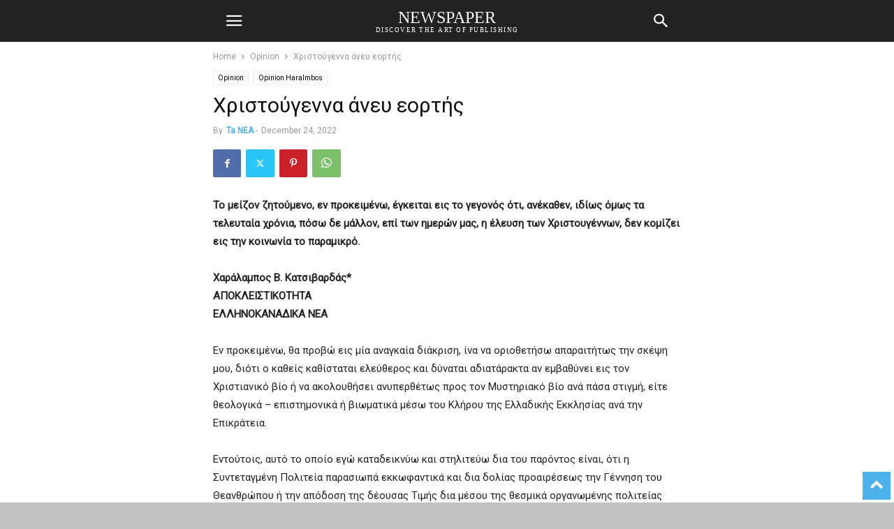

--- FILE ---
content_type: text/html; charset=utf-8
request_url: https://tanea.ca/%CF%87%CF%81%CE%B9%CF%83%CF%84%CE%BF%CF%8D%CE%B3%CE%B5%CE%BD%CE%BD%CE%B1-%CE%AC%CE%BD%CE%B5%CF%85-%CE%B5%CE%BF%CF%81%CF%84%CE%AE%CF%82/?amp
body_size: 29481
content:
<!DOCTYPE html>
<html amp lang="en-US" data-amp-auto-lightbox-disable transformed="self;v=1" i-amphtml-layout="" i-amphtml-no-boilerplate="" i-amphtml-binding>
<head><meta charset="UTF-8"><meta name="viewport" content="width=device-width"><link rel="preconnect" href="https://cdn.ampproject.org"><style amp-runtime="" i-amphtml-version="012512221826001">html{overflow-x:hidden!important}html.i-amphtml-fie{height:100%!important;width:100%!important}html:not([amp4ads]),html:not([amp4ads]) body{height:auto!important}html:not([amp4ads]) body{margin:0!important}body{-webkit-text-size-adjust:100%;-moz-text-size-adjust:100%;-ms-text-size-adjust:100%;text-size-adjust:100%}html.i-amphtml-singledoc.i-amphtml-embedded{-ms-touch-action:pan-y pinch-zoom;touch-action:pan-y pinch-zoom}html.i-amphtml-fie>body,html.i-amphtml-singledoc>body{overflow:visible!important}html.i-amphtml-fie:not(.i-amphtml-inabox)>body,html.i-amphtml-singledoc:not(.i-amphtml-inabox)>body{position:relative!important}html.i-amphtml-ios-embed-legacy>body{overflow-x:hidden!important;overflow-y:auto!important;position:absolute!important}html.i-amphtml-ios-embed{overflow-y:auto!important;position:static}#i-amphtml-wrapper{overflow-x:hidden!important;overflow-y:auto!important;position:absolute!important;top:0!important;left:0!important;right:0!important;bottom:0!important;margin:0!important;display:block!important}html.i-amphtml-ios-embed.i-amphtml-ios-overscroll,html.i-amphtml-ios-embed.i-amphtml-ios-overscroll>#i-amphtml-wrapper{-webkit-overflow-scrolling:touch!important}#i-amphtml-wrapper>body{position:relative!important;border-top:1px solid transparent!important}#i-amphtml-wrapper+body{visibility:visible}#i-amphtml-wrapper+body .i-amphtml-lightbox-element,#i-amphtml-wrapper+body[i-amphtml-lightbox]{visibility:hidden}#i-amphtml-wrapper+body[i-amphtml-lightbox] .i-amphtml-lightbox-element{visibility:visible}#i-amphtml-wrapper.i-amphtml-scroll-disabled,.i-amphtml-scroll-disabled{overflow-x:hidden!important;overflow-y:hidden!important}amp-instagram{padding:54px 0px 0px!important;background-color:#fff}amp-iframe iframe{box-sizing:border-box!important}[amp-access][amp-access-hide]{display:none}[subscriptions-dialog],body:not(.i-amphtml-subs-ready) [subscriptions-action],body:not(.i-amphtml-subs-ready) [subscriptions-section]{display:none!important}amp-experiment,amp-live-list>[update]{display:none}amp-list[resizable-children]>.i-amphtml-loading-container.amp-hidden{display:none!important}amp-list [fetch-error],amp-list[load-more] [load-more-button],amp-list[load-more] [load-more-end],amp-list[load-more] [load-more-failed],amp-list[load-more] [load-more-loading]{display:none}amp-list[diffable] div[role=list]{display:block}amp-story-page,amp-story[standalone]{min-height:1px!important;display:block!important;height:100%!important;margin:0!important;padding:0!important;overflow:hidden!important;width:100%!important}amp-story[standalone]{background-color:#000!important;position:relative!important}amp-story-page{background-color:#757575}amp-story .amp-active>div,amp-story .i-amphtml-loader-background{display:none!important}amp-story-page:not(:first-of-type):not([distance]):not([active]){transform:translateY(1000vh)!important}amp-autocomplete{position:relative!important;display:inline-block!important}amp-autocomplete>input,amp-autocomplete>textarea{padding:0.5rem;border:1px solid rgba(0,0,0,.33)}.i-amphtml-autocomplete-results,amp-autocomplete>input,amp-autocomplete>textarea{font-size:1rem;line-height:1.5rem}[amp-fx^=fly-in]{visibility:hidden}amp-script[nodom],amp-script[sandboxed]{position:fixed!important;top:0!important;width:1px!important;height:1px!important;overflow:hidden!important;visibility:hidden}
/*# sourceURL=/css/ampdoc.css*/[hidden]{display:none!important}.i-amphtml-element{display:inline-block}.i-amphtml-blurry-placeholder{transition:opacity 0.3s cubic-bezier(0.0,0.0,0.2,1)!important;pointer-events:none}[layout=nodisplay]:not(.i-amphtml-element){display:none!important}.i-amphtml-layout-fixed,[layout=fixed][width][height]:not(.i-amphtml-layout-fixed){display:inline-block;position:relative}.i-amphtml-layout-responsive,[layout=responsive][width][height]:not(.i-amphtml-layout-responsive),[width][height][heights]:not([layout]):not(.i-amphtml-layout-responsive),[width][height][sizes]:not(img):not([layout]):not(.i-amphtml-layout-responsive){display:block;position:relative}.i-amphtml-layout-intrinsic,[layout=intrinsic][width][height]:not(.i-amphtml-layout-intrinsic){display:inline-block;position:relative;max-width:100%}.i-amphtml-layout-intrinsic .i-amphtml-sizer{max-width:100%}.i-amphtml-intrinsic-sizer{max-width:100%;display:block!important}.i-amphtml-layout-container,.i-amphtml-layout-fixed-height,[layout=container],[layout=fixed-height][height]:not(.i-amphtml-layout-fixed-height){display:block;position:relative}.i-amphtml-layout-fill,.i-amphtml-layout-fill.i-amphtml-notbuilt,[layout=fill]:not(.i-amphtml-layout-fill),body noscript>*{display:block;overflow:hidden!important;position:absolute;top:0;left:0;bottom:0;right:0}body noscript>*{position:absolute!important;width:100%;height:100%;z-index:2}body noscript{display:inline!important}.i-amphtml-layout-flex-item,[layout=flex-item]:not(.i-amphtml-layout-flex-item){display:block;position:relative;-ms-flex:1 1 auto;flex:1 1 auto}.i-amphtml-layout-fluid{position:relative}.i-amphtml-layout-size-defined{overflow:hidden!important}.i-amphtml-layout-awaiting-size{position:absolute!important;top:auto!important;bottom:auto!important}i-amphtml-sizer{display:block!important}@supports (aspect-ratio:1/1){i-amphtml-sizer.i-amphtml-disable-ar{display:none!important}}.i-amphtml-blurry-placeholder,.i-amphtml-fill-content{display:block;height:0;max-height:100%;max-width:100%;min-height:100%;min-width:100%;width:0;margin:auto}.i-amphtml-layout-size-defined .i-amphtml-fill-content{position:absolute;top:0;left:0;bottom:0;right:0}.i-amphtml-replaced-content,.i-amphtml-screen-reader{padding:0!important;border:none!important}.i-amphtml-screen-reader{position:fixed!important;top:0px!important;left:0px!important;width:4px!important;height:4px!important;opacity:0!important;overflow:hidden!important;margin:0!important;display:block!important;visibility:visible!important}.i-amphtml-screen-reader~.i-amphtml-screen-reader{left:8px!important}.i-amphtml-screen-reader~.i-amphtml-screen-reader~.i-amphtml-screen-reader{left:12px!important}.i-amphtml-screen-reader~.i-amphtml-screen-reader~.i-amphtml-screen-reader~.i-amphtml-screen-reader{left:16px!important}.i-amphtml-unresolved{position:relative;overflow:hidden!important}.i-amphtml-select-disabled{-webkit-user-select:none!important;-ms-user-select:none!important;user-select:none!important}.i-amphtml-notbuilt,[layout]:not(.i-amphtml-element),[width][height][heights]:not([layout]):not(.i-amphtml-element),[width][height][sizes]:not(img):not([layout]):not(.i-amphtml-element){position:relative;overflow:hidden!important;color:transparent!important}.i-amphtml-notbuilt:not(.i-amphtml-layout-container)>*,[layout]:not([layout=container]):not(.i-amphtml-element)>*,[width][height][heights]:not([layout]):not(.i-amphtml-element)>*,[width][height][sizes]:not([layout]):not(.i-amphtml-element)>*{display:none}amp-img:not(.i-amphtml-element)[i-amphtml-ssr]>img.i-amphtml-fill-content{display:block}.i-amphtml-notbuilt:not(.i-amphtml-layout-container),[layout]:not([layout=container]):not(.i-amphtml-element),[width][height][heights]:not([layout]):not(.i-amphtml-element),[width][height][sizes]:not(img):not([layout]):not(.i-amphtml-element){color:transparent!important;line-height:0!important}.i-amphtml-ghost{visibility:hidden!important}.i-amphtml-element>[placeholder],[layout]:not(.i-amphtml-element)>[placeholder],[width][height][heights]:not([layout]):not(.i-amphtml-element)>[placeholder],[width][height][sizes]:not([layout]):not(.i-amphtml-element)>[placeholder]{display:block;line-height:normal}.i-amphtml-element>[placeholder].amp-hidden,.i-amphtml-element>[placeholder].hidden{visibility:hidden}.i-amphtml-element:not(.amp-notsupported)>[fallback],.i-amphtml-layout-container>[placeholder].amp-hidden,.i-amphtml-layout-container>[placeholder].hidden{display:none}.i-amphtml-layout-size-defined>[fallback],.i-amphtml-layout-size-defined>[placeholder]{position:absolute!important;top:0!important;left:0!important;right:0!important;bottom:0!important;z-index:1}amp-img[i-amphtml-ssr]:not(.i-amphtml-element)>[placeholder]{z-index:auto}.i-amphtml-notbuilt>[placeholder]{display:block!important}.i-amphtml-hidden-by-media-query{display:none!important}.i-amphtml-element-error{background:red!important;color:#fff!important;position:relative!important}.i-amphtml-element-error:before{content:attr(error-message)}i-amp-scroll-container,i-amphtml-scroll-container{position:absolute;top:0;left:0;right:0;bottom:0;display:block}i-amp-scroll-container.amp-active,i-amphtml-scroll-container.amp-active{overflow:auto;-webkit-overflow-scrolling:touch}.i-amphtml-loading-container{display:block!important;pointer-events:none;z-index:1}.i-amphtml-notbuilt>.i-amphtml-loading-container{display:block!important}.i-amphtml-loading-container.amp-hidden{visibility:hidden}.i-amphtml-element>[overflow]{cursor:pointer;position:relative;z-index:2;visibility:hidden;display:initial;line-height:normal}.i-amphtml-layout-size-defined>[overflow]{position:absolute}.i-amphtml-element>[overflow].amp-visible{visibility:visible}template{display:none!important}.amp-border-box,.amp-border-box *,.amp-border-box :after,.amp-border-box :before{box-sizing:border-box}amp-pixel{display:none!important}amp-analytics,amp-auto-ads,amp-story-auto-ads{position:fixed!important;top:0!important;width:1px!important;height:1px!important;overflow:hidden!important;visibility:hidden}amp-story{visibility:hidden!important}html.i-amphtml-fie>amp-analytics{position:initial!important}[visible-when-invalid]:not(.visible),form [submit-error],form [submit-success],form [submitting]{display:none}amp-accordion{display:block!important}@media (min-width:1px){:where(amp-accordion>section)>:first-child{margin:0;background-color:#efefef;padding-right:20px;border:1px solid #dfdfdf}:where(amp-accordion>section)>:last-child{margin:0}}amp-accordion>section{float:none!important}amp-accordion>section>*{float:none!important;display:block!important;overflow:hidden!important;position:relative!important}amp-accordion,amp-accordion>section{margin:0}amp-accordion:not(.i-amphtml-built)>section>:last-child{display:none!important}amp-accordion:not(.i-amphtml-built)>section[expanded]>:last-child{display:block!important}
/*# sourceURL=/css/ampshared.css*/</style><meta name="amp-to-amp-navigation" content="AMP-Redirect-To; AMP.navigateTo"><meta name="robots" content="index, follow, max-image-preview:large, max-snippet:-1, max-video-preview:-1"><meta property="og:image" content="https://tanea.ca/wp-content/uploads/2021/07/FI-Χαράλαμπος-B.-Κατσιβαρδάς4-1200x675-1.jpg"><meta name="author" content="Ta NEA"><meta property="og:title" content="Χριστούγεννα άνευ εορτής"><meta property="og:description" content="Το μείζον ζητούμενο, εν προκειμένω, έγκειται εις το γεγονός ότι, ανέκαθεν, ιδίως όμως τα"><meta property="og:image" content="http://tanea.ca/wp-content/uploads/2021/07/FI-Χαράλαμπος-B.-Κατσιβαρδάς4-1200x675-1.jpg"><meta property="og:image:width" content="1200"><meta property="og:image:height" content="675"><meta property="og:image:type" content="image/jpeg"><meta property="og:type" content="article"><meta property="og:article:published_time" content="2022-12-24 01:41:57"><meta property="og:article:modified_time" content="2025-10-14 10:13:44"><meta property="og:article:tag" content="Χαράλαμπος B. Κατσιβαρδάς"><meta name="twitter:card" content="summary"><meta name="twitter:title" content="Χριστούγεννα άνευ εορτής"><meta name="twitter:description" content="Το μείζον ζητούμενο, εν προκειμένω, έγκειται εις το γεγονός ότι, ανέκαθεν, ιδίως όμως τα"><meta name="twitter:image" content="http://tanea.ca/wp-content/uploads/2021/07/FI-Χαράλαμπος-B.-Κατσιβαρδάς4-1200x675-1.jpg"><meta name="author" content="Ta NEA"><meta name="description" content="Το μείζον ζητούμενο, εν προκειμένω, έγκειται εις το γεγονός ότι, ανέκαθεν, ιδίως όμως τα τελευταία χρόνια, πόσω δε μάλλον, επί των ημερών μας, η έλευση των Χριστουγέννων, δεν κομίζει εις την κοινωνία το παραμικρό."><meta property="og:url" content="https://tanea.ca/χριστούγεννα-άνευ-εορτής/"><meta property="og:site_name" content="Ta NEA"><meta property="article:publisher" content="https://www.facebook.com/Ta-NEA-1938612646380833"><meta property="article:published_time" content="2022-12-24T06:41:57+00:00"><meta property="article:modified_time" content="2025-10-14T14:13:44+00:00"><meta property="og:image" content="https://tanea.ca/wp-content/uploads/2021/07/FI-Χαράλαμπος-B.-Κατσιβαρδάς4-1200x675-1.jpg"><meta property="og:image:width" content="1200"><meta property="og:image:height" content="675"><meta property="og:image:type" content="image/jpeg"><meta name="author" content="Ta NEA"><meta name="twitter:label1" content="Written by"><meta name="twitter:data1" content="Ta NEA"><meta name="generator" content="WordPress 6.9"><meta name="generator" content="Site Kit by Google 1.171.0"><meta name="google-adsense-platform-account" content="ca-host-pub-2644536267352236"><meta name="google-adsense-platform-domain" content="sitekit.withgoogle.com"><meta name="generator" content="AMP Plugin v2.5.5; mode=transitional"><meta name="msapplication-TileImage" content="https://tanea.ca/wp-content/uploads/2017/09/cropped-Newsfirst-N-Only-76x76-1-270x270.png"><link rel="preconnect" href="https://fonts.gstatic.com/" crossorigin=""><link rel="dns-prefetch" href="//fonts.googleapis.com"><link rel="dns-prefetch" href="//www.googletagmanager.com"><link rel="preload" href="https://tanea.ca/wp-content/plugins/td-composer/mobile/images/icons/mobile-theme.eot?17#iefix" as="font" crossorigin=""><link rel="preconnect" href="https://fonts.gstatic.com" crossorigin=""><link rel="dns-prefetch" href="https://fonts.gstatic.com"><script async="" src="https://cdn.ampproject.org/v0.mjs" type="module" crossorigin="anonymous"></script><script async nomodule src="https://cdn.ampproject.org/v0.js" crossorigin="anonymous"></script><script src="https://cdn.ampproject.org/v0/amp-analytics-0.1.mjs" async="" custom-element="amp-analytics" type="module" crossorigin="anonymous"></script><script async nomodule src="https://cdn.ampproject.org/v0/amp-analytics-0.1.js" crossorigin="anonymous" custom-element="amp-analytics"></script><script src="https://cdn.ampproject.org/v0/amp-auto-ads-0.1.mjs" async="" custom-element="amp-auto-ads" type="module" crossorigin="anonymous"></script><script async nomodule src="https://cdn.ampproject.org/v0/amp-auto-ads-0.1.js" crossorigin="anonymous" custom-element="amp-auto-ads"></script><script src="https://cdn.ampproject.org/v0/amp-bind-0.1.mjs" async="" custom-element="amp-bind" type="module" crossorigin="anonymous"></script><script async nomodule src="https://cdn.ampproject.org/v0/amp-bind-0.1.js" crossorigin="anonymous" custom-element="amp-bind"></script><script src="https://cdn.ampproject.org/v0/amp-form-0.1.mjs" async="" custom-element="amp-form" type="module" crossorigin="anonymous"></script><script async nomodule src="https://cdn.ampproject.org/v0/amp-form-0.1.js" crossorigin="anonymous" custom-element="amp-form"></script><script src="https://cdn.ampproject.org/v0/amp-mustache-0.2.mjs" async="" custom-template="amp-mustache" type="module" crossorigin="anonymous"></script><script async nomodule src="https://cdn.ampproject.org/v0/amp-mustache-0.2.js" crossorigin="anonymous" custom-template="amp-mustache"></script><script src="https://cdn.ampproject.org/v0/amp-sidebar-0.1.mjs" async="" custom-element="amp-sidebar" type="module" crossorigin="anonymous"></script><script async nomodule src="https://cdn.ampproject.org/v0/amp-sidebar-0.1.js" crossorigin="anonymous" custom-element="amp-sidebar"></script><link rel="icon" href="https://tanea.ca/wp-content/uploads/2017/09/cropped-Newsfirst-N-Only-76x76-1-32x32.png" sizes="32x32"><link rel="icon" href="https://tanea.ca/wp-content/uploads/2017/09/cropped-Newsfirst-N-Only-76x76-1-192x192.png" sizes="192x192"><link crossorigin="anonymous" rel="stylesheet" id="google-fonts-style-css" href="https://fonts.googleapis.com/css?family=Playfair+Display%3A400%7CRoboto%3A400&amp;ver=12.7.4" type="text/css" media="all"><style amp-custom="">amp-img:is([sizes=auto i],[sizes^="auto," i]){contain-intrinsic-size:3000px 1500px}amp-img.amp-wp-enforced-sizes{object-fit:contain}amp-img img,amp-img noscript{image-rendering:inherit;object-fit:inherit;object-position:inherit}:where(.wp-block-button__link){border-radius:9999px;box-shadow:none;padding:calc(.667em + 2px) calc(1.333em + 2px);text-decoration:none}:root :where(.wp-block-button .wp-block-button__link.is-style-outline),:root :where(.wp-block-button.is-style-outline>.wp-block-button__link){border:2px solid;padding:.667em 1.333em}:root :where(.wp-block-button .wp-block-button__link.is-style-outline:not(.has-text-color)),:root :where(.wp-block-button.is-style-outline>.wp-block-button__link:not(.has-text-color)){color:currentColor}:root :where(.wp-block-button .wp-block-button__link.is-style-outline:not(.has-background)),:root :where(.wp-block-button.is-style-outline>.wp-block-button__link:not(.has-background)){background-color:initial;background-image:none}:where(.wp-block-columns){margin-bottom:1.75em}:where(.wp-block-columns.has-background){padding:1.25em 2.375em}:where(.wp-block-post-comments input[type=submit]){border:none}:where(.wp-block-cover-image:not(.has-text-color)),:where(.wp-block-cover:not(.has-text-color)){color:#fff}:where(.wp-block-cover-image.is-light:not(.has-text-color)),:where(.wp-block-cover.is-light:not(.has-text-color)){color:#000}:root :where(.wp-block-cover h1:not(.has-text-color)),:root :where(.wp-block-cover h2:not(.has-text-color)),:root :where(.wp-block-cover h3:not(.has-text-color)),:root :where(.wp-block-cover h4:not(.has-text-color)),:root :where(.wp-block-cover h5:not(.has-text-color)),:root :where(.wp-block-cover h6:not(.has-text-color)),:root :where(.wp-block-cover p:not(.has-text-color)){color:inherit}:where(.wp-block-file){margin-bottom:1.5em}:where(.wp-block-file__button){border-radius:2em;display:inline-block;padding:.5em 1em}:where(.wp-block-file__button):where(a):active,:where(.wp-block-file__button):where(a):focus,:where(.wp-block-file__button):where(a):hover,:where(.wp-block-file__button):where(a):visited{box-shadow:none;color:#fff;opacity:.85;text-decoration:none}:where(.wp-block-form-input__input){font-size:1em;margin-bottom:.5em;padding:0 .5em}:where(.wp-block-form-input__input)[type=date],:where(.wp-block-form-input__input)[type=datetime-local],:where(.wp-block-form-input__input)[type=datetime],:where(.wp-block-form-input__input)[type=email],:where(.wp-block-form-input__input)[type=month],:where(.wp-block-form-input__input)[type=number],:where(.wp-block-form-input__input)[type=password],:where(.wp-block-form-input__input)[type=search],:where(.wp-block-form-input__input)[type=tel],:where(.wp-block-form-input__input)[type=text],:where(.wp-block-form-input__input)[type=time],:where(.wp-block-form-input__input)[type=url],:where(.wp-block-form-input__input)[type=week]{border-style:solid;border-width:1px;line-height:2;min-height:2em}:where(.wp-block-group.wp-block-group-is-layout-constrained){position:relative}@keyframes show-content-image{0%{visibility:hidden}99%{visibility:hidden}to{visibility:visible}}@keyframes turn-on-visibility{0%{opacity:0}to{opacity:1}}@keyframes turn-off-visibility{0%{opacity:1;visibility:visible}99%{opacity:0;visibility:visible}to{opacity:0;visibility:hidden}}@keyframes lightbox-zoom-in{0%{transform:translate(calc(( -100vw + var(--wp--lightbox-scrollbar-width) ) / 2 + var(--wp--lightbox-initial-left-position)),calc(-50vh + var(--wp--lightbox-initial-top-position))) scale(var(--wp--lightbox-scale))}to{transform:translate(-50%,-50%) scale(1)}}@keyframes lightbox-zoom-out{0%{transform:translate(-50%,-50%) scale(1);visibility:visible}99%{visibility:visible}to{transform:translate(calc(( -100vw + var(--wp--lightbox-scrollbar-width) ) / 2 + var(--wp--lightbox-initial-left-position)),calc(-50vh + var(--wp--lightbox-initial-top-position))) scale(var(--wp--lightbox-scale));visibility:hidden}}:where(.wp-block-latest-comments:not([data-amp-original-style*=line-height] .wp-block-latest-comments__comment)){line-height:1.1}:where(.wp-block-latest-comments:not([data-amp-original-style*=line-height] .wp-block-latest-comments__comment-excerpt p)){line-height:1.8}:root :where(.wp-block-latest-posts.is-grid){padding:0}:root :where(.wp-block-latest-posts.wp-block-latest-posts__list){padding-left:0}ul{box-sizing:border-box}:root :where(.wp-block-list.has-background){padding:1.25em 2.375em}:where(.wp-block-navigation.has-background .wp-block-navigation-item a:not(.wp-element-button)),:where(.wp-block-navigation.has-background .wp-block-navigation-submenu a:not(.wp-element-button)){padding:.5em 1em}:where(.wp-block-navigation .wp-block-navigation__submenu-container .wp-block-navigation-item a:not(.wp-element-button)),:where(.wp-block-navigation .wp-block-navigation__submenu-container .wp-block-navigation-submenu a:not(.wp-element-button)),:where(.wp-block-navigation .wp-block-navigation__submenu-container .wp-block-navigation-submenu button.wp-block-navigation-item__content),:where(.wp-block-navigation .wp-block-navigation__submenu-container .wp-block-pages-list__item button.wp-block-navigation-item__content){padding:.5em 1em}@keyframes overlay-menu__fade-in-animation{0%{opacity:0;transform:translateY(.5em)}to{opacity:1;transform:translateY(0)}}:root :where(p.has-background){padding:1.25em 2.375em}:where(p.has-text-color:not(.has-link-color)) a{color:inherit}:where(.wp-block-post-comments-form input:not([type=submit])),:where(.wp-block-post-comments-form textarea){border:1px solid #949494;font-family:inherit;font-size:1em}:where(.wp-block-post-comments-form input:where(:not([type=submit]):not([type=checkbox]))),:where(.wp-block-post-comments-form textarea){padding:calc(.667em + 2px)}:where(.wp-block-post-excerpt){box-sizing:border-box;margin-bottom:var(--wp--style--block-gap);margin-top:var(--wp--style--block-gap)}:where(.wp-block-preformatted.has-background){padding:1.25em 2.375em}:where(.wp-block-search__button){border:1px solid #ccc;padding:6px 10px}:where(.wp-block-search__input){appearance:none;border:1px solid #949494;flex-grow:1;font-family:inherit;font-size:inherit;font-style:inherit;font-weight:inherit;letter-spacing:inherit;line-height:inherit;margin-left:0;margin-right:0;min-width:3rem;padding:8px;text-transform:inherit}:where(.wp-block-search__input):not(#_#_#_#_#_#_#_){text-decoration:unset}:where(.wp-block-search__button-inside .wp-block-search__inside-wrapper){background-color:#fff;border:1px solid #949494;box-sizing:border-box;padding:4px}:where(.wp-block-search__button-inside .wp-block-search__inside-wrapper) :where(.wp-block-search__button){padding:4px 8px}:root :where(.wp-block-separator.is-style-dots){height:auto;line-height:1;text-align:center}:root :where(.wp-block-separator.is-style-dots):before{color:currentColor;content:"···";font-family:serif;font-size:1.5em;letter-spacing:2em;padding-left:2em}:root :where(.wp-block-site-logo.is-style-rounded){border-radius:9999px}:root :where(.wp-block-social-links .wp-social-link a){padding:.25em}:root :where(.wp-block-social-links.is-style-logos-only .wp-social-link a){padding:0}:root :where(.wp-block-social-links.is-style-pill-shape .wp-social-link a){padding-left:.6666666667em;padding-right:.6666666667em}:root :where(.wp-block-tag-cloud.is-style-outline){display:flex;flex-wrap:wrap;gap:1ch}:root :where(.wp-block-tag-cloud.is-style-outline a){border:1px solid;margin-right:0;padding:1ch 2ch}:root :where(.wp-block-tag-cloud.is-style-outline a):not(#_#_#_#_#_#_#_#_){font-size:unset;text-decoration:none}:root :where(.wp-block-table-of-contents){box-sizing:border-box}:where(.wp-block-term-description){box-sizing:border-box;margin-bottom:var(--wp--style--block-gap);margin-top:var(--wp--style--block-gap)}:where(pre.wp-block-verse){font-family:inherit}:root{--wp-block-synced-color:#7a00df;--wp-block-synced-color--rgb:122,0,223;--wp-bound-block-color:var(--wp-block-synced-color);--wp-editor-canvas-background:#ddd;--wp-admin-theme-color:#007cba;--wp-admin-theme-color--rgb:0,124,186;--wp-admin-theme-color-darker-10:#006ba1;--wp-admin-theme-color-darker-10--rgb:0,107,160.5;--wp-admin-theme-color-darker-20:#005a87;--wp-admin-theme-color-darker-20--rgb:0,90,135;--wp-admin-border-width-focus:2px}@media (min-resolution:192dpi){:root{--wp-admin-border-width-focus:1.5px}}:root{--wp--preset--font-size--normal:16px;--wp--preset--font-size--huge:42px}html :where(.has-border-color){border-style:solid}html :where([data-amp-original-style*=border-top-color]){border-top-style:solid}html :where([data-amp-original-style*=border-right-color]){border-right-style:solid}html :where([data-amp-original-style*=border-bottom-color]){border-bottom-style:solid}html :where([data-amp-original-style*=border-left-color]){border-left-style:solid}html :where([data-amp-original-style*=border-width]){border-style:solid}html :where([data-amp-original-style*=border-top-width]){border-top-style:solid}html :where([data-amp-original-style*=border-right-width]){border-right-style:solid}html :where([data-amp-original-style*=border-bottom-width]){border-bottom-style:solid}html :where([data-amp-original-style*=border-left-width]){border-left-style:solid}html :where(amp-img[class*=wp-image-]),html :where(amp-anim[class*=wp-image-]){height:auto;max-width:100%}:where(figure){margin:0 0 1em}html :where(.is-position-sticky){--wp-admin--admin-bar--position-offset:var(--wp-admin--admin-bar--height,0px)}@media screen and (max-width:600px){html :where(.is-position-sticky){--wp-admin--admin-bar--position-offset:0px}}:root :where(p.has-background){padding:1.25em 2.375em}:where(p.has-text-color:not(.has-link-color)) a{color:inherit}:root{--wp--preset--aspect-ratio--square:1;--wp--preset--aspect-ratio--4-3:4/3;--wp--preset--aspect-ratio--3-4:3/4;--wp--preset--aspect-ratio--3-2:3/2;--wp--preset--aspect-ratio--2-3:2/3;--wp--preset--aspect-ratio--16-9:16/9;--wp--preset--aspect-ratio--9-16:9/16;--wp--preset--color--black:#000;--wp--preset--color--cyan-bluish-gray:#abb8c3;--wp--preset--color--white:#fff;--wp--preset--color--pale-pink:#f78da7;--wp--preset--color--vivid-red:#cf2e2e;--wp--preset--color--luminous-vivid-orange:#ff6900;--wp--preset--color--luminous-vivid-amber:#fcb900;--wp--preset--color--light-green-cyan:#7bdcb5;--wp--preset--color--vivid-green-cyan:#00d084;--wp--preset--color--pale-cyan-blue:#8ed1fc;--wp--preset--color--vivid-cyan-blue:#0693e3;--wp--preset--color--vivid-purple:#9b51e0;--wp--preset--gradient--vivid-cyan-blue-to-vivid-purple:linear-gradient(135deg,#0693e3 0%,#9b51e0 100%);--wp--preset--gradient--light-green-cyan-to-vivid-green-cyan:linear-gradient(135deg,#7adcb4 0%,#00d082 100%);--wp--preset--gradient--luminous-vivid-amber-to-luminous-vivid-orange:linear-gradient(135deg,#fcb900 0%,#ff6900 100%);--wp--preset--gradient--luminous-vivid-orange-to-vivid-red:linear-gradient(135deg,#ff6900 0%,#cf2e2e 100%);--wp--preset--gradient--very-light-gray-to-cyan-bluish-gray:linear-gradient(135deg,#eee 0%,#a9b8c3 100%);--wp--preset--gradient--cool-to-warm-spectrum:linear-gradient(135deg,#4aeadc 0%,#9778d1 20%,#cf2aba 40%,#ee2c82 60%,#fb6962 80%,#fef84c 100%);--wp--preset--gradient--blush-light-purple:linear-gradient(135deg,#ffceec 0%,#9896f0 100%);--wp--preset--gradient--blush-bordeaux:linear-gradient(135deg,#fecda5 0%,#fe2d2d 50%,#6b003e 100%);--wp--preset--gradient--luminous-dusk:linear-gradient(135deg,#ffcb70 0%,#c751c0 50%,#4158d0 100%);--wp--preset--gradient--pale-ocean:linear-gradient(135deg,#fff5cb 0%,#b6e3d4 50%,#33a7b5 100%);--wp--preset--gradient--electric-grass:linear-gradient(135deg,#caf880 0%,#71ce7e 100%);--wp--preset--gradient--midnight:linear-gradient(135deg,#020381 0%,#2874fc 100%);--wp--preset--font-size--small:13px;--wp--preset--font-size--medium:20px;--wp--preset--font-size--large:36px;--wp--preset--font-size--x-large:42px;--wp--preset--spacing--20:.44rem;--wp--preset--spacing--30:.67rem;--wp--preset--spacing--40:1rem;--wp--preset--spacing--50:1.5rem;--wp--preset--spacing--60:2.25rem;--wp--preset--spacing--70:3.38rem;--wp--preset--spacing--80:5.06rem;--wp--preset--shadow--natural:6px 6px 9px rgba(0,0,0,.2);--wp--preset--shadow--deep:12px 12px 50px rgba(0,0,0,.4);--wp--preset--shadow--sharp:6px 6px 0px rgba(0,0,0,.2);--wp--preset--shadow--outlined:6px 6px 0px -3px #fff,6px 6px #000;--wp--preset--shadow--crisp:6px 6px 0px #000}:where(.is-layout-flex){gap:.5em}:where(.is-layout-grid){gap:.5em}:where(.wp-block-columns.is-layout-flex){gap:2em}:where(.wp-block-columns.is-layout-grid){gap:2em}:where(.wp-block-post-template.is-layout-flex){gap:1.25em}:where(.wp-block-post-template.is-layout-grid){gap:1.25em}.clearfix:before,.clearfix:after{display:table;content:"";line-height:0}.clearfix:after{clear:both}html{font-family:sans-serif;-ms-text-size-adjust:100%;-webkit-text-size-adjust:100%}body{margin:0}article,aside,footer,header{display:block}[hidden],template{display:none}a{background-color:transparent}a:active,a:hover{outline:0}strong{font-weight:bold}h1{font-size:2em;margin:.67em 0}amp-img{border:0}input{color:inherit;font:inherit;margin:0}html input[type="button"],input[type="reset"],input[type="submit"]{-webkit-appearance:button;cursor:pointer}html input[disabled]{cursor:default}input::-moz-focus-inner{border:0;padding:0}input{line-height:normal}input[type="checkbox"],input[type="radio"]{box-sizing:border-box;padding:0}input[type="number"]::-webkit-inner-spin-button,input[type="number"]::-webkit-outer-spin-button{height:auto}input[type="search"]{-webkit-appearance:textfield;-moz-box-sizing:content-box;-webkit-box-sizing:content-box;box-sizing:content-box}input[type="search"]::-webkit-search-cancel-button,input[type="search"]::-webkit-search-decoration{-webkit-appearance:none}body,p{font-family:-apple-system,".SFNSText-Regular","San Francisco","Roboto","Segoe UI","Helvetica Neue","Lucida Grande",sans-serif;font-size:14px;line-height:21px}p{margin-top:0;margin-bottom:21px}a:active,a:focus{outline:none}a{color:var(--td_theme_color,#4db2ec);text-decoration:none}ul{padding:0}ul li{line-height:24px;margin-left:21px}h1,h2,h3,h5{color:#111;font-weight:bold;margin:6px 0 6px 0}h1 > a,h2 > a,h3 > a,h5 > a{color:#111}h1{font-size:32px;line-height:38px;margin-top:33px;margin-bottom:23px}h2{font-size:27px;line-height:34px;margin-top:30px;margin-bottom:20px}h3{font-size:22px;line-height:29px;margin-top:27px;margin-bottom:17px}h5{font-size:17px;line-height:23px;margin-top:21px;margin-bottom:11px}input:focus,input[type]:focus{outline:0 none}input[type=submit]{font-size:13px;background-color:#222;border-radius:0;color:#fff;border:none;padding:8px 15px;font-weight:500;-webkit-transition:background-color .4s;-moz-transition:background-color .4s;-o-transition:background-color .4s;transition:background-color .4s}input[type=text],input[type=url],input[type=tel],input[type=email]{font-size:16px;line-height:21px;color:#444;border:1px solid #e1e1e1;width:100%;max-width:100%;height:34px;padding:3px 9px}input[type=text]:active:not(#_#_#_#_#_#_#_#_),input[type=url]:active:not(#_#_#_#_#_#_#_#_),input[type=tel]:active:not(#_#_#_#_#_#_#_#_),input[type=email]:active:not(#_#_#_#_#_#_#_#_),input[type=text]:focus:not(#_#_#_#_#_#_#_#_),input[type=url]:focus:not(#_#_#_#_#_#_#_#_),input[type=tel]:focus:not(#_#_#_#_#_#_#_#_),input[type=email]:focus:not(#_#_#_#_#_#_#_#_){border-color:#b0b0b0}input[type=password]{width:100%;position:relative;top:0;display:inline-table;vertical-align:middle;font-size:12px;line-height:21px;color:#444;border:1px solid #ccc;max-width:100%;height:34px;padding:3px 9px;margin-bottom:10px}input[type=password]:active,input[type=password]:focus{border-color:#b0b0b0}.td-post-content amp-img{margin-bottom:21px}.td-post-content p > amp-img{margin-bottom:0}.td-post-content{font-size:15px;line-height:26px;color:#222}.td-post-content a:hover{text-decoration:underline}.td-post-content ul{margin-bottom:26px}.td-post-content ul ul{margin-bottom:0}.td-post-content li ul{margin-bottom:0}.td-post-content p,.td-post-content li{font-size:15px;line-height:26px}.td-post-content p{margin-bottom:26px}@font-face{font-family:"mobile-theme";src:url("https://tanea.ca/wp-content/plugins/td-composer/mobile/images/icons/mobile-theme.eot?17");src:url("https://tanea.ca/wp-content/plugins/td-composer/mobile/images/icons/mobile-theme.eot?17#iefix") format("embedded-opentype"),url("https://tanea.ca/wp-content/plugins/td-composer/mobile/images/icons/mobile-theme.woff?17") format("woff"),url("https://tanea.ca/wp-content/plugins/td-composer/mobile/images/icons/mobile-theme.ttf?17") format("truetype"),url("https://tanea.ca/wp-content/plugins/td-composer/mobile/images/icons/mobile-theme.svg?17#mobile-theme") format("svg");font-weight:normal;font-style:normal;font-display:swap}[class^="td-icon-"]:before,[class*=" td-icon-"]:before{font-family:"mobile-theme";speak:none;font-style:normal;font-weight:normal;font-variant:normal;text-transform:none;line-height:1;text-align:center;-webkit-font-smoothing:antialiased;-moz-osx-font-smoothing:grayscale}[class*="td-icon-"]{line-height:1;text-align:center;display:inline-block}.td-icon-right:before{content:""}.td-icon-menu-up:before{content:""}.td-icon-search:before{content:""}.td-icon-facebook:before{content:""}.td-icon-pinterest:before{content:""}.td-icon-share:before{content:""}.td-icon-twitter:before{content:""}.td-icon-mobile:before{content:""}.td-icon-whatsapp:before{content:""}.td-icon-close-mobile:before{content:""}.td-icon-plus:before{content:""}.td-module-thumb,.td_module_wrap{position:relative}.td-module-thumb .entry-thumb{display:block}.entry-thumb{width:100%}.td-post-date{display:inline-block;font-size:12px;line-height:16px}.td-post-category{font-size:9px;line-height:10px;background-color:#222;color:#fff;margin-right:5px;padding:4px 6px;display:inline-table;vertical-align:middle;text-transform:uppercase;pointer-events:auto}.entry-title{-ms-word-wrap:break-word;word-wrap:break-word}.td_module_mob_1{margin-bottom:30px}.td_module_mob_1 .td-module-thumb{position:absolute;overflow:hidden;left:0;top:0;width:120px;height:85px}@media (max-width: 320px){.td_module_mob_1 .td-module-thumb{width:100px;height:70px}}.td_module_mob_1 .item-details{margin-left:135px;min-height:85px}@media (max-width: 320px){.td_module_mob_1 .item-details{margin-left:115px;min-height:70px}}.td_module_mob_1 .entry-title{margin:0 0 5px 0;font-size:17px;line-height:20px}.td_module_mob_1 .entry-title a{color:#000}.td_module_mob_1 .td-post-date{color:#444}.block-title{font-weight:bold;font-size:20px;text-align:center;margin:30px 0;text-transform:uppercase;line-height:1}.td-a-rec{margin:30px auto 30px;text-align:center}.td-post-content .td-a-rec{margin:20px auto 15px}.td-crumb-container{margin:15px 0;line-height:1}.entry-crumbs{font-size:12px;color:#999}.entry-crumbs a{color:#999}.entry-crumbs .td-bread-sep{font-size:11px;margin:0 5px;position:relative;top:1px}.td-page-meta{display:none}.td-mobile-container{opacity:1;-webkit-transition:all .5s ease .5s;-moz-transition:all .5s ease .5s;-o-transition:all .5s ease .5s;transition:all .5s ease .5s}.td-header-wrap{background-color:#222;color:#fff;height:60px;position:relative;z-index:9998;width:100%}@media print{body:not(#_#_#_#_#_#_#_#_){-webkit-print-color-adjust:exact;print-color-adjust:exact}.td-scroll-up:not(#_#_#_#_#_#_#_){display:none}.td-header-wrap:not(#_#_#_#_#_#_#_){position:relative;top:0}}#td-header-menu{position:relative}#td-top-mobile-toggle{display:inline-block}#td-top-mobile-toggle i{font-size:26px;height:60px;width:60px;line-height:64px;display:inline-block;color:var(--td_mobile_icons_color,#fff)}.td-main-menu-logo{display:block;margin-right:0;height:0;float:left}.td-main-menu-logo a{line-height:46px}.td-main-menu-logo amp-img{margin:auto;bottom:0;top:0;left:0;right:0;position:absolute;padding:6px 0;max-height:60px;max-width:250px;width:auto}@media (max-width: 320px){.td-main-menu-logo amp-img{max-width:210px}}.td-main-menu-logo .td-logo-text-wrap{position:absolute;top:50%;left:50%;transform:translate(-50%,-50%);text-align:center}.td-main-menu-logo .td-logo-text,.td-main-menu-logo .td-tagline-text{display:block;font-family:serif;line-height:1}.td-main-menu-logo .td-logo-text{font-size:24px;text-transform:uppercase;color:#fff}.td-main-menu-logo .td-tagline-text{padding-top:2px;font-size:9px;letter-spacing:1.5px;color:#fff}.td-search-icon{position:absolute;right:-3px;top:0}.td-search-icon i{height:60px;width:60px;line-height:64px;font-size:22px;margin-right:2px;color:#fff}.td-search-wrap{padding:0;position:fixed;width:100%;height:calc(100% + 1px);top:0;text-align:center;z-index:9999;visibility:hidden;color:#fff}.td-search-wrap .td_module_wrap{text-align:left}.td-search-wrap .entry-title a{color:#fff}.td-search-wrap .td-post-date{color:#ddd}.td-search-wrap .td-search-form{margin-bottom:30px}.td-search-wrap .td-aj-search-results{margin:0 5%;text-align:left}.td-search-wrap .td-module-thumb{top:auto;left:auto}.td-search-wrap .result-msg{margin:0 5%}.td-search-wrap .result-msg a{display:block;text-align:center;width:100%;text-transform:uppercase;line-height:50px;color:#000;border:none;-webkit-box-shadow:0 0 8px rgba(0,0,0,.36);-moz-box-shadow:0 0 8px rgba(0,0,0,.36);box-shadow:0 0 8px rgba(0,0,0,.36);margin:30px 0 30px;font-size:17px;border-radius:0;background-color:#fff;opacity:.8}.td-search-background{background-repeat:no-repeat;background-size:cover;background-position:center top;position:fixed;top:0;display:block;width:100%;height:113%;z-index:9999;-webkit-transition:all .5s cubic-bezier(.79,.14,.15,.86);-moz-transition:all .5s cubic-bezier(.79,.14,.15,.86);-o-transition:all .5s cubic-bezier(.79,.14,.15,.86);transition:all .5s cubic-bezier(.79,.14,.15,.86);transform:translate3d(100%,0,0);-webkit-transform:translate3d(100%,0,0);-moz-transform:translate3d(100%,0,0);-ms-transform:translate3d(100%,0,0);-o-transform:translate3d(100%,0,0);visibility:hidden}.td-search-background:before{content:"";width:100%;height:100%;position:absolute;top:0;left:0;opacity:.98;background:#333145;background:-moz-linear-gradient(top,#333145 0%,#b8333e 100%);background:-webkit-gradient(left top,left bottom,color-stop(0%,#333145),color-stop(100%,#b8333e));background:-webkit-linear-gradient(top,#333145 0%,#b8333e 100%);background:-o-linear-gradient(top,#333145 0%,#b8333e 100%);background:-ms-linear-gradient(top,#333145 0%,#b8333e 100%);background:linear-gradient(to bottom,#333145 0%,#b8333e 100%);filter:progid:DXImageTransform.Microsoft.gradient(startColorstr="#333145",endColorstr="#b8333e",GradientType=0)}.td-search-close{text-align:right;z-index:1000}.td-search-close .td-icon-close-mobile{height:70px;width:70px;line-height:70px;font-size:21px;color:#fff;position:relative;top:4px;right:0}.td-drop-down-search{opacity:0;visibility:hidden;-webkit-transition:all .5s ease 0s;-moz-transition:all .5s ease 0s;-o-transition:all .5s ease 0s;transition:all .5s ease 0s;-webkit-backface-visibility:hidden;position:relative}#td-header-search{color:#fff;font-weight:bold;font-size:28px;height:40px;line-height:36px;border:0;background:transparent;outline:0;margin:8px 0;text-align:center}.td-search-input{margin:0 5%;position:relative}.td-search-input span{opacity:.8;font-size:12px}.td-search-input:before,.td-search-input:after{content:"";position:absolute;display:block;width:100%;height:1px;background-color:#fff;bottom:0;left:0;opacity:.2}.td-search-input:after{opacity:.8;transform:scaleX(0);-webkit-transform:scaleX(0);-moz-transform:scaleX(0);-ms-transform:scaleX(0);-o-transform:scaleX(0);-webkit-transition:transform .5s ease .8s;-moz-transition:transform .5s ease .8s;-o-transition:transform .5s ease .8s;transition:transform .5s ease .8s}.td-search-opened{overflow:hidden}.td-search-opened #td-outer-wrap{position:static;transform:scale3d(.9,.9,.9);-webkit-transform:scale3d(.9,.9,.9);-moz-transform:scale3d(.9,.9,.9);-ms-transform:scale3d(.9,.9,.9);-o-transform:scale3d(.9,.9,.9);-webkit-box-shadow:0 0 46px;-moz-box-shadow:0 0 46px;box-shadow:0 0 46px}.td-search-opened .td-drop-down-search{opacity:1;-webkit-transition:all .5s ease .3s;-moz-transition:all .5s ease .3s;-o-transition:all .5s ease .3s;transition:all .5s ease .3s;height:calc(100% + 1px);overflow-y:scroll;overflow-x:hidden}.td-search-opened .td-drop-down-search:not(#_#_#_#_#_#_#_){visibility:visible}.td-search-opened .td-search-background{transform:translate3d(0,0,0);-webkit-transform:translate3d(0,0,0);-moz-transform:translate3d(0,0,0);-ms-transform:translate3d(0,0,0);-o-transform:translate3d(0,0,0)}.td-search-opened .td-search-background:not(#_#_#_#_#_#_#_){visibility:visible}.td-search-opened .td-search-input:after{transform:scaleX(1);-webkit-transform:scaleX(1);-moz-transform:scaleX(1);-ms-transform:scaleX(1);-o-transform:scaleX(1)}.td-menu-background{background-repeat:no-repeat;background-size:cover;background-position:center top;position:fixed;top:0;display:block;width:100%;height:113%;z-index:9999;-webkit-transition:all .5s cubic-bezier(.79,.14,.15,.86);-moz-transition:all .5s cubic-bezier(.79,.14,.15,.86);-o-transition:all .5s cubic-bezier(.79,.14,.15,.86);transition:all .5s cubic-bezier(.79,.14,.15,.86);transform:translate3d(-100%,0,0);-webkit-transform:translate3d(-100%,0,0);-moz-transform:translate3d(-100%,0,0);-ms-transform:translate3d(-100%,0,0);-o-transform:translate3d(-100%,0,0)}.td-menu-background:before{content:"";width:100%;height:100%;position:absolute;top:0;left:0;opacity:.98;background:#333145;background:-moz-linear-gradient(top,#333145 0%,#b8333e 100%);background:-webkit-gradient(left top,left bottom,color-stop(0%,#333145),color-stop(100%,#b8333e));background:-webkit-linear-gradient(top,#333145 0%,#b8333e 100%);background:-o-linear-gradient(top,#333145 0%,#b8333e 100%);background:-ms-linear-gradient(top,#333145 0%,#b8333e 100%);background:linear-gradient(to bottom,#333145 0%,#b8333e 100%);filter:progid:DXImageTransform.Microsoft.gradient(startColorstr="#333145",endColorstr="#b8333e",GradientType=0)}#td-mobile-nav{padding:0;position:fixed;width:100%;height:calc(100% + 1px);top:0;z-index:9999;-webkit-transition:all .5s cubic-bezier(.79,.14,.15,.86);-moz-transition:all .5s cubic-bezier(.79,.14,.15,.86);-o-transition:all .5s cubic-bezier(.79,.14,.15,.86);transition:all .5s cubic-bezier(.79,.14,.15,.86);transform:translate3d(-99%,0,0);-webkit-transform:translate3d(-99%,0,0);-moz-transform:translate3d(-99%,0,0);-ms-transform:translate3d(-99%,0,0);-o-transform:translate3d(-99%,0,0);left:-1%;overflow:hidden}.td-menu-socials-wrap{position:relative}.td-menu-socials-wrap .td-icon-font{color:var(--td_mobile_text_color,#fff)}.td-menu-socials{padding:0 65px 0 20px;overflow:hidden;height:60px}.td-mobile-close{position:absolute;right:0;top:0;z-index:1000}.td-mobile-close .td-icon-close-mobile{height:70px;width:70px;line-height:70px;font-size:21px;color:#fff;top:4px;position:relative}.td-mobile-content{padding:20px 20px 0}.td-mobile-container{padding-bottom:20px}.td-mobile-content ul{list-style:none;margin:0;padding:0}.td-mobile-content li{float:none;margin-left:0;-webkit-touch-callout:none;-webkit-user-select:none;-khtml-user-select:none;-moz-user-select:none;-ms-user-select:none;user-select:none}.td-mobile-content li a{display:block;line-height:21px;font-size:21px;color:#fff;margin-left:0;padding:12px 45px 12px 12px;font-weight:bold}.td-menu-mob-open-menu{overflow:hidden}.td-menu-mob-open-menu #td-outer-wrap{transform:scale3d(.9,.9,.9);-webkit-transform:scale3d(.9,.9,.9);-moz-transform:scale3d(.9,.9,.9);-ms-transform:scale3d(.9,.9,.9);-o-transform:scale3d(.9,.9,.9);-webkit-box-shadow:0 0 46px;-moz-box-shadow:0 0 46px;box-shadow:0 0 46px}.td-menu-mob-open-menu #td-mobile-nav{height:calc(100% + 1px);overflow:auto;transform:translate3d(0,0,0);-webkit-transform:translate3d(0,0,0);-moz-transform:translate3d(0,0,0);-ms-transform:translate3d(0,0,0);-o-transform:translate3d(0,0,0);left:0}.td-menu-mob-open-menu #td-mobile-nav:not(#_#_#_#_#_#_#_#_){visibility:visible}.td-menu-mob-open-menu .td-menu-background{transform:translate3d(0,0,0);-webkit-transform:translate3d(0,0,0);-moz-transform:translate3d(0,0,0);-ms-transform:translate3d(0,0,0);-o-transform:translate3d(0,0,0)}.td-menu-mob-open-menu .td-menu-background:not(#_#_#_#_#_#_#_){visibility:visible}.td-mobile-footer-wrap{text-align:center;background-color:#222;color:#fff;padding-top:30px;padding-bottom:30px;clear:both}.td-mobile-footer-wrap a{color:#fff}.td-mobile-footer-wrap > a{display:inline-block}.td-mobile-footer-wrap .block-title{margin:0 0 26px 0}.td-footer-wrap{margin-bottom:40px;font-size:15px;line-height:21px}.td-footer-wrap:last-child{margin-bottom:0}.td-footer-logo amp-img{width:auto}.td-mobile-sub-footer-wrap{color:#ccc;background-color:#000;text-align:center;padding:18px 0;clear:both}.td-sub-footer-menu ul{margin-top:0}.td-sub-footer-menu li{list-style:none;display:inline-block;margin-left:0;margin-bottom:12px}.td-sub-footer-menu a{color:#ccc;margin:0 8px}.td-sub-footer-menu:last-child a{margin-right:0}.td-post-content{margin-bottom:26px}.single .td-category{margin-bottom:0}.td-category{list-style:none;font-size:10px;margin-top:0;margin-bottom:10px;line-height:1;max-height:23px;overflow:hidden}.td-category li{display:inline-block;margin:0 7px 7px 0;line-height:1}.td-category a{color:#000;border:1px solid #ededed;padding:4px 6px;white-space:nowrap;display:inline-block}header .entry-title{margin-top:9px;margin-bottom:9px;font-size:30px;line-height:34px;font-weight:normal}header .td-module-meta-info{margin-bottom:21px;color:#999;font-size:12px;line-height:1;height:auto;overflow:hidden}header .td-module-meta-info i{margin-right:5px;vertical-align:middle}header .td-module-meta-info .td-post-date{display:inline-block;position:relative;top:2px}header .td-module-meta-info .td-post-author-name{font-weight:400;display:inline-block;position:relative;top:2px}header .td-module-meta-info .td-post-author-name a{font-weight:700;margin-right:3px}header .td-module-meta-info .td-post-author-name div{display:inline-block;margin-right:2px}.td-post-sharing:not(#_#_#_#_#_#_#_){text-align:center}.td-post-sharing{font-family:-apple-system,".SFNSText-Regular","San Francisco","Roboto","Segoe UI","Helvetica Neue","Lucida Grande",sans-serif;text-align:left;z-index:2;white-space:nowrap}.td-post-sharing-top{margin-bottom:20px}.td-post-sharing-bottom{border-style:solid;border-color:var(--td_grid_border_color,#ededed);border-width:1px 0;padding:21px 0;margin-bottom:42px}.td-post-sharing-bottom .td-post-sharing{margin-bottom:-7px}.td-post-sharing-visible,.td-social-sharing-hidden{display:inline-block}.td-pulldown-filter-list{display:none}.td-social-network,.td-social-handler{position:relative;display:inline-block;margin-bottom:7px;height:40px;min-width:40px;font-size:11px;text-align:center;vertical-align:middle;border-radius:2px}.td-social-network{margin-right:7px;color:#fff;overflow:hidden}.td-social-network:hover:not(#_#_#_#_#_#_#_){opacity:.8}.td-social-handler{color:#444;border:1px solid #e9e9e9}.td-social-handler .td-social-but-text{font-weight:700}.td-social-handler .td-social-but-text:before{background-color:#000}.td-social-share-text{margin-right:18px}.td-social-share-text:before,.td-social-share-text:after{content:"";position:absolute;top:50%;transform:translateY(-50%);-webkit-transform:translateY(-50%);-moz-transform:translateY(-50%);-ms-transform:translateY(-50%);-o-transform:translateY(-50%);left:100%;width:0;height:0;border-style:solid}.td-social-share-text:before{border-width:9px 0 9px 11px;border-color:transparent transparent transparent #e9e9e9}.td-social-share-text:after{border-width:8px 0 8px 10px;border-color:transparent transparent transparent #fff}.td-social-but-icon{display:inline-block;padding-left:13px;padding-right:13px;line-height:40px;z-index:1}.td-social-but-icon i{position:relative;vertical-align:middle}.td-social-but-text{display:none}.td-social-handler i,.td-social-facebook i{font-size:14px}.td-social-handler .td-icon-share{top:-1px;left:-1px}.td-social-facebook{background-color:#516eab}.td-social-twitter{background-color:#29c5f6}.td-social-twitter .td-icon-twitter{font-size:12px}.td-social-pinterest{background-color:#ca212a}.td-social-pinterest .td-icon-pinterest{font-size:13px}.td-social-whatsapp{background-color:#7bbf6a}.td-social-whatsapp .td-icon-whatsapp{font-size:18px}.td-social-expand-tabs i{top:-2px;left:-1px;font-size:16px}.td-post-source-tags{font-size:11px}#td-outer-wrap .td-post-prev-post{padding-right:10px;float:left;width:50%}#td-outer-wrap .td-post-next-post{padding-left:10px;width:50%;text-align:right;float:right}.td-post-next-prev-content a{display:block;font-size:14px;font-weight:bold;color:#222;line-height:19px;margin-bottom:43px}.td-post-next-prev-content span{display:block;font-size:12px;color:#c1c1c1;margin-bottom:7px}.author-box-wrap{clear:both;text-align:center;border:1px solid #ededed;padding:21px 10px;margin-bottom:48px}.author-box-wrap .avatar{margin-bottom:5px;width:100px}.author-box-wrap .desc{font-size:14px;line-height:24px}.author-box-wrap .td-author-social{margin:10px 0 -5px}.author-box-wrap .td-author-social a{color:#444;margin-top:11px}.author-box-wrap .td-icon-font{font-size:16px;color:#222}.td-author-name{font-size:20px;line-height:21px;font-weight:700;margin:7px 0 8px 0}.td-author-name a{color:#222}.td-author-url{font-size:13px;font-style:italic;line-height:21px;margin-bottom:8px;margin-top:10px}.td-author-description{margin-top:15px}*{-webkit-box-sizing:border-box;-moz-box-sizing:border-box;box-sizing:border-box}*:before,*:after{-webkit-box-sizing:border-box;-moz-box-sizing:border-box;box-sizing:border-box}amp-img{max-width:100%;width:auto \9;height:auto}body{background-color:#c1c1c1}body:not(#_#_#_#_#_#_#_#_){visibility:visible}#td-outer-wrap{overflow:auto;margin:auto;width:100%;background-color:#fff;-webkit-transition:transform .7s ease;-moz-transition:transform .7s ease;-o-transition:transform .7s ease;transition:transform .7s ease;-webkit-transform-origin:50% 200px 0;-moz-transform-origin:50% 200px 0;-o-transform-origin:50% 200px 0;transform-origin:50% 200px 0}.td-container{width:100%;padding-left:15px;padding-right:15px}.post footer{clear:both}.td-scroll-up{cursor:pointer;position:fixed;bottom:4px;right:5px;width:40px;height:40px;background-color:var(--td_theme_color,#4db2ec);z-index:9999;transform:translate3d(0,70px,0);-webkit-transform:translate3d(0,70px,0);-moz-transform:translate3d(0,70px,0);-ms-transform:translate3d(0,70px,0);-o-transform:translate3d(0,70px,0);-webkit-transition:transform .4s cubic-bezier(.55,0,.1,1) 0s;-moz-transition:transform .4s cubic-bezier(.55,0,.1,1) 0s;-o-transition:transform .4s cubic-bezier(.55,0,.1,1) 0s;transition:transform .4s cubic-bezier(.55,0,.1,1) 0s}.td-scroll-up .td-icon-menu-up{position:relative;color:#fff;font-size:20px;display:block;text-align:center;width:40px;top:7px}.td-scroll-up-visible{transform:translate3d(0,0,0);-webkit-transform:translate3d(0,0,0);-moz-transform:translate3d(0,0,0);-ms-transform:translate3d(0,0,0);-o-transform:translate3d(0,0,0)}@media (min-width: 767px){.td-container{max-width:700px;margin-right:auto;margin-left:auto}}.td-main-menu-logo amp-img{max-width:205px;max-height:48px}.td-main-menu-logo amp-img img{width:auto;height:auto;min-width:0;min-height:0}amp-sidebar{width:100%;max-width:100%}amp-sidebar[side]{-webkit-transition:all .5s cubic-bezier(.79,.14,.15,.86);-moz-transition:all .5s cubic-bezier(.79,.14,.15,.86);-o-transition:all .5s cubic-bezier(.79,.14,.15,.86);transition:all .5s cubic-bezier(.79,.14,.15,.86);-webkit-transform:none;transform:none;-webkit-animation:none;animation:none}#td-header-menu{position:relative}#td-header-search{font-weight:400;font-size:14px;height:auto;line-height:normal}#td_amp_menu,#td_amp_search{background-color:transparent}#td_amp_menu:not(#_#_#_#_#_#_#_),#td_amp_search:not(#_#_#_#_#_#_#_){overflow-y:hidden}#td_amp_menu .td-menu-background,#td_amp_search .td-search-background{height:100%}#td_amp_menu #td-mobile-nav,#td_amp_search .td-search-wrap,#td_amp_search .td-drop-down-search{height:100%}#td_amp_search .td-search-wrap,#td_amp_search .td-drop-down-search{overflow-y:auto}.td-mod-no-cat{display:none}.td-mobile-container{padding-bottom:32px}.td-mobile-content a:empty{display:none}:focus{outline:0}input:focus + ::-webkit-input-placeholder{display:none}::-webkit-input-placeholder{color:white;opacity:.5}::-moz-placeholder{color:white;opacity:.5}:-ms-input-placeholder{color:white;opacity:.5}:-moz-placeholder{color:white;opacity:.5}input:focus::-webkit-input-placeholder{color:transparent}input:focus::-moz-placeholder{color:transparent}input:focus:-ms-input-placeholder{color:transparent}input:focus:-moz-placeholder{color:transparent}.td-post-sharing{white-space:normal}.td-post-sharing .td-social-handler{display:none}.td-post-content .td-a-rec amp-img{margin-bottom:0}.post footer{clear:none}#amp-mobile-version-switcher{left:0;position:absolute;width:100%;z-index:100}#amp-mobile-version-switcher>a{background-color:#444;border:0;color:#eaeaea;display:block;font-family:-apple-system,BlinkMacSystemFont,Segoe UI,Roboto,Oxygen-Sans,Ubuntu,Cantarell,Helvetica Neue,sans-serif;font-size:16px;font-weight:600;padding:15px 0;text-align:center;-webkit-text-decoration:none;text-decoration:none}#amp-mobile-version-switcher>a:active,#amp-mobile-version-switcher>a:focus,#amp-mobile-version-switcher>a:hover{-webkit-text-decoration:underline;text-decoration:underline}.amp-wp-dffa517:not(#_#_#_#_#_){font-weight:bold;font-style:italic}.amp-wp-b371fd6:not(#_#_#_#_#_){color:white}.amp-wp-9c76635:not(#_#_#_#_#_){display:none}

/*# sourceURL=amp-custom.css */</style><link rel="pingback" href="https://tanea.ca/xmlrpc.php"><link rel="canonical" href="https://tanea.ca/%CF%87%CF%81%CE%B9%CF%83%CF%84%CE%BF%CF%8D%CE%B3%CE%B5%CE%BD%CE%BD%CE%B1-%CE%AC%CE%BD%CE%B5%CF%85-%CE%B5%CE%BF%CF%81%CF%84%CE%AE%CF%82/"><script type="application/ld+json" class="yoast-schema-graph">{"@context":"https://schema.org","@graph":[{"@type":"Article","@id":"https://tanea.ca/%cf%87%cf%81%ce%b9%cf%83%cf%84%ce%bf%cf%8d%ce%b3%ce%b5%ce%bd%ce%bd%ce%b1-%ce%ac%ce%bd%ce%b5%cf%85-%ce%b5%ce%bf%cf%81%cf%84%ce%ae%cf%82/#article","isPartOf":{"@id":"https://tanea.ca/%cf%87%cf%81%ce%b9%cf%83%cf%84%ce%bf%cf%8d%ce%b3%ce%b5%ce%bd%ce%bd%ce%b1-%ce%ac%ce%bd%ce%b5%cf%85-%ce%b5%ce%bf%cf%81%cf%84%ce%ae%cf%82/"},"author":{"name":"Ta NEA","@id":"https://tanea.ca/#/schema/person/b72af616b0db60df5ad26c12d5572945"},"headline":"Χριστούγεννα άνευ εορτής","datePublished":"2022-12-24T06:41:57+00:00","dateModified":"2025-10-14T14:13:44+00:00","mainEntityOfPage":{"@id":"https://tanea.ca/%cf%87%cf%81%ce%b9%cf%83%cf%84%ce%bf%cf%8d%ce%b3%ce%b5%ce%bd%ce%bd%ce%b1-%ce%ac%ce%bd%ce%b5%cf%85-%ce%b5%ce%bf%cf%81%cf%84%ce%ae%cf%82/"},"wordCount":1,"commentCount":0,"image":{"@id":"https://tanea.ca/%cf%87%cf%81%ce%b9%cf%83%cf%84%ce%bf%cf%8d%ce%b3%ce%b5%ce%bd%ce%bd%ce%b1-%ce%ac%ce%bd%ce%b5%cf%85-%ce%b5%ce%bf%cf%81%cf%84%ce%ae%cf%82/#primaryimage"},"thumbnailUrl":"https://tanea.ca/wp-content/uploads/2021/07/FI-Χαράλαμπος-B.-Κατσιβαρδάς4-1200x675-1.jpg","keywords":["Χαράλαμπος B. Κατσιβαρδάς"],"articleSection":["Opinion","Opinion Haralmbos"],"inLanguage":"en-US","potentialAction":[{"@type":"CommentAction","name":"Comment","target":["https://tanea.ca/%cf%87%cf%81%ce%b9%cf%83%cf%84%ce%bf%cf%8d%ce%b3%ce%b5%ce%bd%ce%bd%ce%b1-%ce%ac%ce%bd%ce%b5%cf%85-%ce%b5%ce%bf%cf%81%cf%84%ce%ae%cf%82/#respond"]}]},{"@type":"WebPage","@id":"https://tanea.ca/%cf%87%cf%81%ce%b9%cf%83%cf%84%ce%bf%cf%8d%ce%b3%ce%b5%ce%bd%ce%bd%ce%b1-%ce%ac%ce%bd%ce%b5%cf%85-%ce%b5%ce%bf%cf%81%cf%84%ce%ae%cf%82/","url":"https://tanea.ca/%cf%87%cf%81%ce%b9%cf%83%cf%84%ce%bf%cf%8d%ce%b3%ce%b5%ce%bd%ce%bd%ce%b1-%ce%ac%ce%bd%ce%b5%cf%85-%ce%b5%ce%bf%cf%81%cf%84%ce%ae%cf%82/","name":"Χριστούγεννα άνευ εορτής \u0026#8211; Ta NEA","isPartOf":{"@id":"https://tanea.ca/#website"},"primaryImageOfPage":{"@id":"https://tanea.ca/%cf%87%cf%81%ce%b9%cf%83%cf%84%ce%bf%cf%8d%ce%b3%ce%b5%ce%bd%ce%bd%ce%b1-%ce%ac%ce%bd%ce%b5%cf%85-%ce%b5%ce%bf%cf%81%cf%84%ce%ae%cf%82/#primaryimage"},"image":{"@id":"https://tanea.ca/%cf%87%cf%81%ce%b9%cf%83%cf%84%ce%bf%cf%8d%ce%b3%ce%b5%ce%bd%ce%bd%ce%b1-%ce%ac%ce%bd%ce%b5%cf%85-%ce%b5%ce%bf%cf%81%cf%84%ce%ae%cf%82/#primaryimage"},"thumbnailUrl":"https://tanea.ca/wp-content/uploads/2021/07/FI-Χαράλαμπος-B.-Κατσιβαρδάς4-1200x675-1.jpg","datePublished":"2022-12-24T06:41:57+00:00","dateModified":"2025-10-14T14:13:44+00:00","author":{"@id":"https://tanea.ca/#/schema/person/b72af616b0db60df5ad26c12d5572945"},"description":"Το μείζον ζητούμενο, εν προκειμένω, έγκειται εις το γεγονός ότι, ανέκαθεν, ιδίως όμως τα τελευταία χρόνια, πόσω δε μάλλον, επί των ημερών μας, η έλευση των Χριστουγέννων, δεν κομίζει εις την κοινωνία το παραμικρό.","breadcrumb":{"@id":"https://tanea.ca/%cf%87%cf%81%ce%b9%cf%83%cf%84%ce%bf%cf%8d%ce%b3%ce%b5%ce%bd%ce%bd%ce%b1-%ce%ac%ce%bd%ce%b5%cf%85-%ce%b5%ce%bf%cf%81%cf%84%ce%ae%cf%82/#breadcrumb"},"inLanguage":"en-US","potentialAction":[{"@type":"ReadAction","target":["https://tanea.ca/%cf%87%cf%81%ce%b9%cf%83%cf%84%ce%bf%cf%8d%ce%b3%ce%b5%ce%bd%ce%bd%ce%b1-%ce%ac%ce%bd%ce%b5%cf%85-%ce%b5%ce%bf%cf%81%cf%84%ce%ae%cf%82/"]}]},{"@type":"ImageObject","inLanguage":"en-US","@id":"https://tanea.ca/%cf%87%cf%81%ce%b9%cf%83%cf%84%ce%bf%cf%8d%ce%b3%ce%b5%ce%bd%ce%bd%ce%b1-%ce%ac%ce%bd%ce%b5%cf%85-%ce%b5%ce%bf%cf%81%cf%84%ce%ae%cf%82/#primaryimage","url":"https://tanea.ca/wp-content/uploads/2021/07/FI-Χαράλαμπος-B.-Κατσιβαρδάς4-1200x675-1.jpg","contentUrl":"https://tanea.ca/wp-content/uploads/2021/07/FI-Χαράλαμπος-B.-Κατσιβαρδάς4-1200x675-1.jpg","width":1200,"height":675,"caption":"Χαράλαμπος B. Κατσιβαρδάς"},{"@type":"BreadcrumbList","@id":"https://tanea.ca/%cf%87%cf%81%ce%b9%cf%83%cf%84%ce%bf%cf%8d%ce%b3%ce%b5%ce%bd%ce%bd%ce%b1-%ce%ac%ce%bd%ce%b5%cf%85-%ce%b5%ce%bf%cf%81%cf%84%ce%ae%cf%82/#breadcrumb","itemListElement":[{"@type":"ListItem","position":1,"name":"Home","item":"https://tanea.ca/"},{"@type":"ListItem","position":2,"name":"Post Page","item":"https://tanea.ca/post-page/"},{"@type":"ListItem","position":3,"name":"Χριστούγεννα άνευ εορτής"}]},{"@type":"WebSite","@id":"https://tanea.ca/#website","url":"https://tanea.ca/","name":"Ta NEA","description":"Les Nouvelles Grecques Canadiennes I The Greek Canadian News","potentialAction":[{"@type":"SearchAction","target":{"@type":"EntryPoint","urlTemplate":"https://tanea.ca/?s={search_term_string}"},"query-input":{"@type":"PropertyValueSpecification","valueRequired":true,"valueName":"search_term_string"}}],"inLanguage":"en-US"},{"@type":"Person","@id":"https://tanea.ca/#/schema/person/b72af616b0db60df5ad26c12d5572945","name":"Ta NEA","image":{"@type":"ImageObject","inLanguage":"en-US","@id":"https://tanea.ca/#/schema/person/image/","url":"https://secure.gravatar.com/avatar/923dc929ddbe198519b0f7c3a3810eaff11a236373e5bb7da61a9af25ce7daa9?s=96\u0026d=mm\u0026r=g","contentUrl":"https://secure.gravatar.com/avatar/923dc929ddbe198519b0f7c3a3810eaff11a236373e5bb7da61a9af25ce7daa9?s=96\u0026d=mm\u0026r=g","caption":"Ta NEA"},"sameAs":["http://www.tanea.com"],"url":"https://tanea.ca/author/ta-nea/"}]}</script><link rel="alternate" type="application/rss+xml" title="Ta NEA » Χριστούγεννα άνευ εορτής Comments Feed" href="https://tanea.ca/%cf%87%cf%81%ce%b9%cf%83%cf%84%ce%bf%cf%8d%ce%b3%ce%b5%ce%bd%ce%bd%ce%b1-%ce%ac%ce%bd%ce%b5%cf%85-%ce%b5%ce%bf%cf%81%cf%84%ce%ae%cf%82/feed/"><link rel="alternate" title="oEmbed (JSON)" type="application/json+oembed" href="https://tanea.ca/wp-json/oembed/1.0/embed?url=https%3A%2F%2Ftanea.ca%2F%25cf%2587%25cf%2581%25ce%25b9%25cf%2583%25cf%2584%25ce%25bf%25cf%258d%25ce%25b3%25ce%25b5%25ce%25bd%25ce%25bd%25ce%25b1-%25ce%25ac%25ce%25bd%25ce%25b5%25cf%2585-%25ce%25b5%25ce%25bf%25cf%2581%25cf%2584%25ce%25ae%25cf%2582%2F"><link rel="alternate" title="oEmbed (XML)" type="text/xml+oembed" href="https://tanea.ca/wp-json/oembed/1.0/embed?url=https%3A%2F%2Ftanea.ca%2F%25cf%2587%25cf%2581%25ce%25b9%25cf%2583%25cf%2584%25ce%25bf%25cf%258d%25ce%25b3%25ce%25b5%25ce%25bd%25ce%25bd%25ce%25b1-%25ce%25ac%25ce%25bd%25ce%25b5%25cf%2585-%25ce%25b5%25ce%25bf%25cf%2581%25cf%2584%25ce%25ae%25cf%2582%2F&amp;format=xml"><link rel="https://api.w.org/" href="https://tanea.ca/wp-json/"><link rel="alternate" title="JSON" type="application/json" href="https://tanea.ca/wp-json/wp/v2/posts/8244"><link rel="shortlink" href="https://tanea.ca/?p=8244"><link rel="apple-touch-icon" href="https://tanea.ca/wp-content/uploads/2017/09/cropped-Newsfirst-N-Only-76x76-1-180x180.png"><title>Χριστούγεννα άνευ εορτής – Ta NEA</title></head>

<body class="wp-singular post-template-default single single-post postid-8244 single-format-standard wp-theme- wp-child-theme-" itemscope="itemscope" itemtype="https://schema.org/WebPage">

<amp-state id="td_amp_menu_state" class="i-amphtml-layout-container" i-amphtml-layout="container">
    <script type="application/json">{"visible":false}</script>
</amp-state>
<amp-sidebar id="td_amp_menu" data-amp-bind-class="td_amp_menu_state.visible == true ? 'td-menu-mob-open-menu' : ''" layout="nodisplay" side="left" class="i-amphtml-layout-nodisplay" hidden="hidden" i-amphtml-layout="nodisplay" i-amphtml-binding>

    <div class="td-menu-background"></div>
    <div id="td-mobile-nav">
        <div class="td-mobile-container">

            
            <div class="td-menu-socials-wrap">

                
                <div class="td-menu-socials">
                                    </div>

                
                <div class="td-mobile-close" role="button" aria-label="close sidebar" on="tap:td_amp_menu.toggle,AMP.setState({td_amp_menu_state: {visible: false}})" tabindex="0"><i class="td-icon-close-mobile"></i>
                </div>
            </div>

            
            <div class="td-mobile-content">
                    <div class="menu-nea-container"><ul id="menu-nea" class="td-mobile-main-menu"><li id="menu-item-11243" class="menu-item menu-item-type-post_type menu-item-object-page menu-item-home menu-item-11243"><a href="https://tanea.ca/?amp">HOME</a></li>
<li id="menu-item-1670" class="menu-item menu-item-type-taxonomy menu-item-object-category menu-item-1670"><a href="https://tanea.ca/category/local/?amp">Local News</a></li>
<li id="menu-item-1671" class="menu-item menu-item-type-taxonomy menu-item-object-category menu-item-1671"><a href="https://tanea.ca/category/greece/?amp">Greece</a></li>
<li id="menu-item-5781" class="menu-item menu-item-type-taxonomy menu-item-object-category menu-item-5781"><a href="https://tanea.ca/category/world/?amp">World</a></li>
<li id="menu-item-1673" class="menu-item menu-item-type-taxonomy menu-item-object-category menu-item-1673"><a href="https://tanea.ca/category/sports/?amp">Sports</a></li>
<li id="menu-item-10871" class="menu-item menu-item-type-taxonomy menu-item-object-category menu-item-10871"><a href="https://tanea.ca/category/archives/?amp">Archives</a></li>
<li id="menu-item-78" class="menu-item menu-item-type-post_type menu-item-object-page menu-item-78"><a href="https://tanea.ca/contact-us/?amp">Contact Us</a></li>
</ul></div>                </div>

        </div>
    </div>

</amp-sidebar>

<amp-state id="td_amp_search_state" class="i-amphtml-layout-container" i-amphtml-layout="container">
    <script type="application/json">{"visible":false,"focus":false,"s":""}</script>
</amp-state>
<amp-sidebar id="td_amp_search" data-amp-bind-class="td_amp_search_state.visible == true ? 'td-search-opened' : ''" layout="nodisplay" side="right" class="i-amphtml-layout-nodisplay" hidden="hidden" i-amphtml-layout="nodisplay" i-amphtml-binding>

    <div class="td-search-background"></div>
    <div class="td-search-wrap">
        <div class="td-drop-down-search">
            
            <form id="srcfrm" method="post" target="_top" class="td-search-form" novalidate="" action-xhr="https://tanea.ca/wp-admin/admin-ajax.php?action=td_ajax_search&amp;td_theme_name=Newspaper&amp;v=12.7.4&amp;amp" on="submit:src_load.show;submit-success:src_load.hide;submit-error:src_load.hide">

                
                <div class="td-search-close" role="button" aria-label="close sidebar" on="tap:td_amp_search.toggle,AMP.setState({td_amp_search_state: {visible: false,s: ''}})" tabindex="0"><i class="td-icon-close-mobile"></i>
                </div>

                <div role="search" class="td-search-input">
                    

                    <input id="td-header-search" type="search" name="s" data-amp-bind-value="td_amp_search_state.s" autocomplete="off" placeholder="Search…" on="input-debounced:srcfrm.submit" required="" minlength="3" value="" i-amphtml-binding>

                </div>

                <div id="src_load" hidden="">
                    <div class="">
                        <h2 data-amp-original-style="color: white" class="amp-wp-b371fd6">Loading…</h2>
                    </div>
                </div>

                
                <span class="td-mod-no-cat"></span>

                <div submit-success>
                    <template type="amp-mustache">
                        <h5 data-amp-original-style="color: white" class="amp-wp-b371fd6">Here are the results for the search: <span data-amp-original-style="font-weight: bold; font-style: italic;" class="amp-wp-dffa517">"{{td_search_query}}"</span></h5>
                        <div id="td-aj-search">
                            <div class="td-aj-search-results">

                                {{^td_query_posts}}
                                <h5 data-amp-original-style="color: white" class="amp-wp-b371fd6">No results!</h5>
                                {{/td_query_posts}}


                                {{#td_query_posts}}
                                <div class="td_module_mob_1 td_module_wrap td-animation-stack">

                                    <div class="td-module-thumb">
                                        <a href="{{post_url}}" rel="bookmark nofollow" class="td-image-wrap" title="{{post_title_attribute}}">
                                            <amp-img src="{{post_thumb_url}}" class="entry-thumb" alt="{{ title }}" width="265" height="198" layout="responsive" title="{{ post_thumb_title }}">
                                            </amp-img>
                                        </a>
                                    </div>

                                    <div class="item-details">
                                        <h3 class="entry-title td-module-title">
                                            <a href="{{post_url}}" rel="bookmark nofollow" title="{{post_title_attribute}}">{{post_title}}</a>
                                        </h3>
                                        <div class="td-module-meta-info">
                                            <a href="{{post_cat_link}}" rel="nofollow" class="td-post-category {{post_no_cat}}">{{post_cat_name}}</a>
                                            <span class="td-post-date">
                                                <time class="entry-date updated td-module-date" datetime="{{post_date_unix}}">{{post_date}}</time>
                                            </span>
                                        </div>
                                    </div>

                                </div>
                                {{/td_query_posts}}
                            </div>
                            <div class="result-msg">
                                <a href="{{td_query_all_results}}" data-amp-replace="?amp" data-amp-addparams="&amp;amp" rel="nofollow">View all results</a>
                            </div>
                        </div>
                    </template>
                </div>

            </form>
        </div>
    </div>

</amp-sidebar>

<div class="td-scroll-up td-scroll-up-visible"><a href="#top" aria-label="to-top"><i class="td-icon-menu-up"></i></a></div>

<div id="td-outer-wrap">
    <div id="top" class="td-header-wrap">
        <div class="td-container">
            <div id="td-header-menu">

                
                <div id="td-top-mobile-toggle" aria-label="mobile-toggle" role="button" on="tap:td_amp_menu.toggle,AMP.setState({td_amp_menu_state: {visible: true}})" tabindex="0"><i class="td-icon-font td-icon-mobile"></i></div>

                
                <div class="td-main-menu-logo">
		                        <div class="td-logo-text-wrap">
                <span class="td-logo-text-container">
                    <a class="td-logo-wrap" href="https://tanea.ca/?amp">
                        <span class="td-logo-text">Newspaper</span>
                        <span class="td-tagline-text">DISCOVER THE ART OF PUBLISHING</span>
                    </a>
                </span>
            </div>
	                        </div>


                    
                    <div class="td-search-icon" aria-label="search" role="button" on="tap:td_amp_search.toggle,AMP.setState({td_amp_search_state: {visible: true,s: ''}})" tabindex="0"><i class="td-icon-search"></i></div>

            </div>
        </div>
    </div>

	
    
	<div class="td-container">

	    
	    <div class="td-crumb-container"><div class="entry-crumbs"><span><a title="" class="entry-crumb" href="https://tanea.ca/?amp">Home</a></span> <i class="td-icon-right td-bread-sep"></i> <span><a title="View all posts in Opinion" class="entry-crumb" href="https://tanea.ca/category/opinion/?amp">Opinion</a></span> <i class="td-icon-right td-bread-sep td-bred-no-url-last"></i> <span class="td-bred-no-url-last">Χριστούγεννα άνευ εορτής</span></div></div>

	    
	    
	    <article id="post-8244" class="post-8244 post type-post status-publish format-standard has-post-thumbnail category-opinion category-haralmbos tag--b-" itemscope itemtype="https://schema.org/Article">
		    <div class="td-post-header">

			    <ul class="td-category"><li class="entry-category"><a href="https://tanea.ca/category/opinion/?amp">Opinion</a></li><li class="entry-category"><a href="https://tanea.ca/category/opinion/haralmbos/?amp">Opinion Haralmbos</a></li></ul>
			    <header class="td-post-title">
				    <h1 class="entry-title">Χριστούγεννα άνευ εορτής</h1>
				    
				    <div class="td-module-meta-info">
					    <div class="td-post-author-name"><div class="td-author-by">By</div> <a href="https://tanea.ca/author/ta-nea/?amp">Ta NEA</a><div class="td-author-line"> - </div> </div>					    <span class="td-post-date"><time class="entry-date updated td-module-date" datetime="2022-12-24T01:41:57-05:00">December 24, 2022</time></span>                                                					    				    </div>
			    </header>

		    </div>

		    <div class="td-post-content">

			    			    <div class="td-post-sharing-top"><div id="td_social_sharing_article_top" class="td-post-sharing td-ps-bg td-ps-notext td-post-sharing-style1 "><div class="td-post-sharing-visible"><div class="td-social-sharing-button td-social-sharing-button-js td-social-handler td-social-share-text">
                                        <div class="td-social-but-icon"><i class="td-icon-share"></i></div>
                                        <div class="td-social-but-text">Share</div>
                                    </div><a class="td-social-sharing-button td-social-sharing-button-js td-social-network td-social-facebook" href="https://www.facebook.com/sharer.php?u=https%3A%2F%2Ftanea.ca%2F%25cf%2587%25cf%2581%25ce%25b9%25cf%2583%25cf%2584%25ce%25bf%25cf%258d%25ce%25b3%25ce%25b5%25ce%25bd%25ce%25bd%25ce%25b1-%25ce%25ac%25ce%25bd%25ce%25b5%25cf%2585-%25ce%25b5%25ce%25bf%25cf%2581%25cf%2584%25ce%25ae%25cf%2582%2F" title="Facebook"><div class="td-social-but-icon"><i class="td-icon-facebook"></i></div><div class="td-social-but-text">Facebook</div></a><a class="td-social-sharing-button td-social-sharing-button-js td-social-network td-social-twitter" href="https://twitter.com/intent/tweet?text=%CE%A7%CF%81%CE%B9%CF%83%CF%84%CE%BF%CF%8D%CE%B3%CE%B5%CE%BD%CE%BD%CE%B1+%CE%AC%CE%BD%CE%B5%CF%85+%CE%B5%CE%BF%CF%81%CF%84%CE%AE%CF%82&amp;url=https%3A%2F%2Ftanea.ca%2F%25cf%2587%25cf%2581%25ce%25b9%25cf%2583%25cf%2584%25ce%25bf%25cf%258d%25ce%25b3%25ce%25b5%25ce%25bd%25ce%25bd%25ce%25b1-%25ce%25ac%25ce%25bd%25ce%25b5%25cf%2585-%25ce%25b5%25ce%25bf%25cf%2581%25cf%2584%25ce%25ae%25cf%2582%2F&amp;via=Ta+NEA" title="Twitter"><div class="td-social-but-icon"><i class="td-icon-twitter"></i></div><div class="td-social-but-text">Twitter</div></a><a class="td-social-sharing-button td-social-sharing-button-js td-social-network td-social-pinterest" href="https://pinterest.com/pin/create/button/?url=https://tanea.ca/%cf%87%cf%81%ce%b9%cf%83%cf%84%ce%bf%cf%8d%ce%b3%ce%b5%ce%bd%ce%bd%ce%b1-%ce%ac%ce%bd%ce%b5%cf%85-%ce%b5%ce%bf%cf%81%cf%84%ce%ae%cf%82/&amp;media=https://tanea.ca/wp-content/uploads/2021/07/FI-%CE%A7%CE%B1%CF%81%CE%AC%CE%BB%CE%B1%CE%BC%CF%80%CE%BF%CF%82-B.-%CE%9A%CE%B1%CF%84%CF%83%CE%B9%CE%B2%CE%B1%CF%81%CE%B4%CE%AC%CF%824-1200x675-1.jpg&amp;description=%CE%A4%CE%BF%20%CE%BC%CE%B5%CE%AF%CE%B6%CE%BF%CE%BD%20%CE%B6%CE%B7%CF%84%CE%BF%CF%8D%CE%BC%CE%B5%CE%BD%CE%BF,%20%CE%B5%CE%BD%20%CF%80%CF%81%CE%BF%CE%BA%CE%B5%CE%B9%CE%BC%CE%AD%CE%BD%CF%89,%20%CE%AD%CE%B3%CE%BA%CE%B5%CE%B9%CF%84%CE%B1%CE%B9%20%CE%B5%CE%B9%CF%82%20%CF%84%CE%BF%20%CE%B3%CE%B5%CE%B3%CE%BF%CE%BD%CF%8C%CF%82%20%CF%8C%CF%84%CE%B9,%20%CE%B1%CE%BD%CE%AD%CE%BA%CE%B1%CE%B8%CE%B5%CE%BD,%20%CE%B9%CE%B4%CE%AF%CF%89%CF%82%20%CF%8C%CE%BC%CF%89%CF%82%20%CF%84%CE%B1%20%CF%84%CE%B5%CE%BB%CE%B5%CF%85%CF%84%CE%B1%CE%AF%CE%B1%20%CF%87%CF%81%CF%8C%CE%BD%CE%B9%CE%B1,%20%CF%80%CF%8C%CF%83%CF%89%20%CE%B4%CE%B5%20%CE%BC%CE%AC%CE%BB%CE%BB%CE%BF%CE%BD,%20%CE%B5%CF%80%CE%AF%20%CF%84%CF%89%CE%BD%20%CE%B7%CE%BC%CE%B5%CF%81%CF%8E%CE%BD%20%CE%BC%CE%B1%CF%82,%20%CE%B7%20%CE%AD%CE%BB%CE%B5%CF%85%CF%83%CE%B7%20%CF%84%CF%89%CE%BD%20%CE%A7%CF%81%CE%B9%CF%83%CF%84%CE%BF%CF%85%CE%B3%CE%AD%CE%BD%CE%BD%CF%89%CE%BD,%20%CE%B4%CE%B5%CE%BD%20%CE%BA%CE%BF%CE%BC%CE%AF%CE%B6%CE%B5%CE%B9%20%CE%B5%CE%B9%CF%82%20%CF%84%CE%B7%CE%BD%20%CE%BA%CE%BF%CE%B9%CE%BD%CF%89%CE%BD%CE%AF%CE%B1%20%CF%84%CE%BF%20%CF%80%CE%B1%CF%81%CE%B1%CE%BC%CE%B9%CE%BA%CF%81%CF%8C." title="Pinterest"><div class="td-social-but-icon"><i class="td-icon-pinterest"></i></div><div class="td-social-but-text">Pinterest</div></a><a class="td-social-sharing-button td-social-sharing-button-js td-social-network td-social-whatsapp" href="https://api.whatsapp.com/send?text=%CE%A7%CF%81%CE%B9%CF%83%CF%84%CE%BF%CF%8D%CE%B3%CE%B5%CE%BD%CE%BD%CE%B1+%CE%AC%CE%BD%CE%B5%CF%85+%CE%B5%CE%BF%CF%81%CF%84%CE%AE%CF%82%20%0A%0A%20https://tanea.ca/%cf%87%cf%81%ce%b9%cf%83%cf%84%ce%bf%cf%8d%ce%b3%ce%b5%ce%bd%ce%bd%ce%b1-%ce%ac%ce%bd%ce%b5%cf%85-%ce%b5%ce%bf%cf%81%cf%84%ce%ae%cf%82/" title="WhatsApp"><div class="td-social-but-icon"><i class="td-icon-whatsapp"></i></div><div class="td-social-but-text">WhatsApp</div></a></div><div class="td-social-sharing-hidden"><ul class="td-pulldown-filter-list"></ul><a class="td-social-sharing-button td-social-handler td-social-expand-tabs" href="#" data-block-uid="td_social_sharing_article_top" title="More">
                                    <div class="td-social-but-icon"><i class="td-icon-plus td-social-expand-tabs-icon"></i></div>
                                </a></div></div></div>			    

<amp-auto-ads type="adsense" data-ad-client="ca-pub-7277163701588038" class="i-amphtml-layout-container" i-amphtml-layout="container"></amp-auto-ads>


<p><strong>Το μείζον ζητούμενο, εν προκειμένω, έγκειται εις το γεγονός ότι, ανέκαθεν, ιδίως όμως τα τελευταία χρόνια, πόσω δε μάλλον, επί των ημερών μας, η έλευση των Χριστουγέννων, δεν κομίζει εις την κοινωνία το παραμικρό.</strong></p>



<p><strong>Χαράλαμπος Β. Κατσιβαρδάς*<br></strong><strong>ΑΠΟΚΛΕΙΣΤΙΚΟΤΗΤΑ<br>ΕΛΛΗΝΟΚΑΝΑΔΙΚΑ ΝΕΑ</strong></p>



<p>Εν προκειμένω, θα προβώ εις μία αναγκαία διάκριση, ίνα να οριοθετήσω απαραιτήτως την σκέψη μου, διότι ο καθείς καθίσταται ελεύθερος και δύναται αδιατάρακτα αν εμβαθύνει εις τον Χριστιανικό βίο ή να ακολουθήσει ανυπερθέτως προς τον Μυστηριακό βίο ανά πάσα στιγμή, είτε θεολογικά – επιστημονικά ή βιωματικά μέσω του Κλήρου της Ελλαδικής Εκκλησίας ανά την Επικράτεια.</p>



<p>Εντούτοις, αυτό το οποίο εγώ καταδεικνύω και στηλιτεύω δια του παρόντος είναι, ότι η Συντεταγμένη Πολιτεία παρασιωπά εκκωφαντικά και δια δολίας προαιρέσεως την Γέννηση του Θεανθρώπου ή την απόδοση της δέουσας Τιμής δια μέσου της θεσμικά οργανωμένης πολιτείας όπως θα έδει.</p>



<p>Τούτο δε το λέγω, διότι καίτοι υφίσταται αρκούντος επαρκές νομικό οπλοστάσιο δια του Καταστατικού Χάρτη της Πατρίδας ήτοι το Σύνταγμα αναφορικώς με την πρωτοκαθεδρία της Ορθοδόξου παραδόσεως, δοθέντος ότι πρόκειται ανυπερθέτως δια το συστατικό στοιχείο της πολιτισμικής και ιστορικής μας ταυτότητας, εξ ού και η εθνική μας σημαία, εξ εκρήξεως του εθνο-απελευθερωτικού αγώνος και εντεύθεν, η επίσης Πολιτεία ποιείται την νήσσαν.</p>



<p>Απορίας δε άξιον, είναι ότι ανώτατοι αξιωματούχοι της εν λόγω Πολιτείας, καθαιρούν και τις Ιερές εικόνες, κατά έναν ιταμό και άκρως προκλητικό τρόπο, διότι τοιουτοτρόπως επιδεικνύουν έλλειψη σεβασμού προς τα Όσια και Ιερά αυτού του τόπου, μα προπάντων απαξιώνουν τον θεσμό τον οποίο υπηρετούν ο οποίος θέλοντας και μη, καθίσταται άρρηκτα συνδεδεμένος με την Ορθόδοξη παράδοσή μας.</p>



<p>Εν άλλοις λόγοις, δηλαδή καλώς ή κακώς, εάν οι ανώτατοι αξιωματούχοι αυτού του τόπου δεν νιώθουν Έλληνες ή Χριστιανοί Ορθόδοξοι, καθίσταται αναπαλλοτρίωτο δικαίωμα τους, πλην όμως, εφόσον οι ίδιοι επέλεξαν να υπηρετήσουν από καθέδρας δια των αξιωμάτων, δηλαδή τον Ελληνικό λαό, οφείλουν να περιποιούνται τον δέοντα σεβασμό προς την Ιστορία αυτού του τόπου.</p>



<p>Ο Χριστιανισμός συγκερνάται με τον Ελληνισμό, ως οργανική του συνέχεια, τούτο τεκμηριώνεται, πέραν από την Βυζαντινή ασφαλώς αυτοκρατορία, αλλά ιδίως κατά την εθνεγερσία κατά του Τουρκικού ζυγού, όπου όλη η επιχειρηματολογία ήτο θεολογική, εξ αυτού του λόγου υφίσταται και ο επιστημονικός όρος «η Θεολογία της επαναστάσεως», εννοώ ότι το επίκεντρο της εξεγέρσεως των πρωτουργών ηρώων, ομνύαν Πίστη, Υπέρ Πίστεως και Πατρίδας και με σημαία τους τα δύο μεγάλα αυτά μεγέθη πότισαν δια του αίματος τους τα Ιερά Ελλαδικά χώματα, εξασφαλίζοντας την ελευθερία προς τις επιγενόμενες γενιές, μέχρι σήμερον.</p>



<p>Η ως άνω ευσύνοπτη αναδρομή υπογραμμίζει την αδιαμφισβήτητη ιστορική και εν συνεχεία Νομική (μέσω των Συνταγμάτων) άμεση και άρρηκτη σχέση Ελληνισμού και Χριστιανισμού, με αποτέλεσμα να πρέπει, η αλήθεια αυτή ως οιονεί παρακαταθήκη να διαφυλάσσεται ως «κόρην οφθαλμού» από τις νεότερες γενιές.</p>



<p>Εν τω ων ως άνω πλαισίων, της εκδήλωσης ασέβειας των κρατούντων προς την Ορθοδοξία, τηρουμένων λοιπόν των αναλογιών, δεν προβάλλουν ως οργανωμένο Κράτος, την Γέννηση του Θεανθρώπου, ούτε μέσω των Δήμων, της Περιφέρειας αλλά ούτε και δια μέσου της Κρατικής Τηλεοράσεως, αποδεικνύοντας κατά αυτόν τον τρόπο, την περιφρόνησή τους, ή εάν θέλετε την εσκεμμένη και καθ’ υπόδειξη στάση τους.</p>



<p>Τούτο δε το συνάγω εκ των στολισμών, κυριαρχούν περίτεχνα λαμπιόνια και ετερόκλητης λογής φτιασίδια, εισέτι και φάτνες πλην όμως ουδόλως εικονίζεται το πρόσωπο του Θεανθρώπου, το αυτό μετά τις ευχές, τα ραδιόφωνα και εν γένει τα μέσα, αναφέρονται προσεκτικά και ουδέτερα περί εορτών, ουδεμία μνεία περί της Γεννήσεως του Θεού, ουδεμία έστω και ακροθιγή ανάλυση, ή φωτεινή έκπληξη κατά τις επικείμενες αυτές Άγιες ημέρες.</p>



<p>Η πλήξη της προπαγάνδας δια μέσου των μέσων εν γένει μαζικής ενημέρωσης έχει καταστεί παροιμιώδης αλλά και η προβαλλόμενη ρητορική μίσους εις βάρους του Χριστιανισμού, ουχ ήττον, ημείς δέον όπως ανανήφουμε, να καταδεικνύουμε τα ως άνω κακώς κείμενα και να διατηρούμε άσβεστη την φλόγα της Αληθείας αλλά και την ακατάλυτη πίστη προς την Τριαδικό Θεό, την μοναδική διηνεκή καταφυγή μας, ιδιαίτατα κατά τους χαλαιπούς καιρούς, τους οποίους ανυπερθέτως σήμερον βιώνουμε.</p>



<p>Η οριοθέτηση της Χριστιανικής Πίστης και της διδασκαλίας του Ιησού διαφοροποιείται με ακρίβεια, σαφήνεια και ορθότητα, από την βιομηχανία αλληλεγγύης ορισμένων πολιτικών καιροσκόπων, οι οποίοι δια μέσου της φαιάς προπαγάνδας, σφετερίζονται όρους και επιδίδονται προς μια ακατάσχετη ρητορική πειθούς περί της αόριστης έννοιας της αγάπης, απλώς δια να δικαιολογήσουν εις την συνείδησή τους τις υποκριτικές πράξεις δήθεν ενδιαφέροντος προς τον πλησίον, τούτο όμως συντελείται παντελώς κιβδήλως, αναληθώς και προσχηματικώς, διότι το ισχυρό ελατήριο καθίσταται το ισχυρό αντίτιμο των «αργυρίων».</p>



<p><strong>Καλά και ευλογημένα Χριστούγεννα.</strong></p>
<div class="td-a-rec td-a-rec-id-content_bottom_mob ">
<div id="flipp-ux-slot-nx64bx3">
  <div class="flipp-ux-header amp-wp-9c76635" data-amp-original-style="display: none">
     <h3>Featured Local Savings</h3>
  </div>
</div> </div>		    </div>

		    <footer>
			    			    
			    <div class="td-post-source-tags">
				    				    			    </div>

			    <div class="td-post-sharing-bottom"><div id="td_social_sharing_article_bottom" class="td-post-sharing td-ps-bg td-ps-notext td-post-sharing-style1 "><div class="td-post-sharing-visible"><div class="td-social-sharing-button td-social-sharing-button-js td-social-handler td-social-share-text">
                                        <div class="td-social-but-icon"><i class="td-icon-share"></i></div>
                                        <div class="td-social-but-text">Share</div>
                                    </div><a class="td-social-sharing-button td-social-sharing-button-js td-social-network td-social-facebook" href="https://www.facebook.com/sharer.php?u=https%3A%2F%2Ftanea.ca%2F%25cf%2587%25cf%2581%25ce%25b9%25cf%2583%25cf%2584%25ce%25bf%25cf%258d%25ce%25b3%25ce%25b5%25ce%25bd%25ce%25bd%25ce%25b1-%25ce%25ac%25ce%25bd%25ce%25b5%25cf%2585-%25ce%25b5%25ce%25bf%25cf%2581%25cf%2584%25ce%25ae%25cf%2582%2F" title="Facebook"><div class="td-social-but-icon"><i class="td-icon-facebook"></i></div><div class="td-social-but-text">Facebook</div></a><a class="td-social-sharing-button td-social-sharing-button-js td-social-network td-social-twitter" href="https://twitter.com/intent/tweet?text=%CE%A7%CF%81%CE%B9%CF%83%CF%84%CE%BF%CF%8D%CE%B3%CE%B5%CE%BD%CE%BD%CE%B1+%CE%AC%CE%BD%CE%B5%CF%85+%CE%B5%CE%BF%CF%81%CF%84%CE%AE%CF%82&amp;url=https%3A%2F%2Ftanea.ca%2F%25cf%2587%25cf%2581%25ce%25b9%25cf%2583%25cf%2584%25ce%25bf%25cf%258d%25ce%25b3%25ce%25b5%25ce%25bd%25ce%25bd%25ce%25b1-%25ce%25ac%25ce%25bd%25ce%25b5%25cf%2585-%25ce%25b5%25ce%25bf%25cf%2581%25cf%2584%25ce%25ae%25cf%2582%2F&amp;via=Ta+NEA" title="Twitter"><div class="td-social-but-icon"><i class="td-icon-twitter"></i></div><div class="td-social-but-text">Twitter</div></a><a class="td-social-sharing-button td-social-sharing-button-js td-social-network td-social-pinterest" href="https://pinterest.com/pin/create/button/?url=https://tanea.ca/%cf%87%cf%81%ce%b9%cf%83%cf%84%ce%bf%cf%8d%ce%b3%ce%b5%ce%bd%ce%bd%ce%b1-%ce%ac%ce%bd%ce%b5%cf%85-%ce%b5%ce%bf%cf%81%cf%84%ce%ae%cf%82/&amp;media=https://tanea.ca/wp-content/uploads/2021/07/FI-%CE%A7%CE%B1%CF%81%CE%AC%CE%BB%CE%B1%CE%BC%CF%80%CE%BF%CF%82-B.-%CE%9A%CE%B1%CF%84%CF%83%CE%B9%CE%B2%CE%B1%CF%81%CE%B4%CE%AC%CF%824-1200x675-1.jpg&amp;description=%CE%A4%CE%BF%20%CE%BC%CE%B5%CE%AF%CE%B6%CE%BF%CE%BD%20%CE%B6%CE%B7%CF%84%CE%BF%CF%8D%CE%BC%CE%B5%CE%BD%CE%BF,%20%CE%B5%CE%BD%20%CF%80%CF%81%CE%BF%CE%BA%CE%B5%CE%B9%CE%BC%CE%AD%CE%BD%CF%89,%20%CE%AD%CE%B3%CE%BA%CE%B5%CE%B9%CF%84%CE%B1%CE%B9%20%CE%B5%CE%B9%CF%82%20%CF%84%CE%BF%20%CE%B3%CE%B5%CE%B3%CE%BF%CE%BD%CF%8C%CF%82%20%CF%8C%CF%84%CE%B9,%20%CE%B1%CE%BD%CE%AD%CE%BA%CE%B1%CE%B8%CE%B5%CE%BD,%20%CE%B9%CE%B4%CE%AF%CF%89%CF%82%20%CF%8C%CE%BC%CF%89%CF%82%20%CF%84%CE%B1%20%CF%84%CE%B5%CE%BB%CE%B5%CF%85%CF%84%CE%B1%CE%AF%CE%B1%20%CF%87%CF%81%CF%8C%CE%BD%CE%B9%CE%B1,%20%CF%80%CF%8C%CF%83%CF%89%20%CE%B4%CE%B5%20%CE%BC%CE%AC%CE%BB%CE%BB%CE%BF%CE%BD,%20%CE%B5%CF%80%CE%AF%20%CF%84%CF%89%CE%BD%20%CE%B7%CE%BC%CE%B5%CF%81%CF%8E%CE%BD%20%CE%BC%CE%B1%CF%82,%20%CE%B7%20%CE%AD%CE%BB%CE%B5%CF%85%CF%83%CE%B7%20%CF%84%CF%89%CE%BD%20%CE%A7%CF%81%CE%B9%CF%83%CF%84%CE%BF%CF%85%CE%B3%CE%AD%CE%BD%CE%BD%CF%89%CE%BD,%20%CE%B4%CE%B5%CE%BD%20%CE%BA%CE%BF%CE%BC%CE%AF%CE%B6%CE%B5%CE%B9%20%CE%B5%CE%B9%CF%82%20%CF%84%CE%B7%CE%BD%20%CE%BA%CE%BF%CE%B9%CE%BD%CF%89%CE%BD%CE%AF%CE%B1%20%CF%84%CE%BF%20%CF%80%CE%B1%CF%81%CE%B1%CE%BC%CE%B9%CE%BA%CF%81%CF%8C." title="Pinterest"><div class="td-social-but-icon"><i class="td-icon-pinterest"></i></div><div class="td-social-but-text">Pinterest</div></a><a class="td-social-sharing-button td-social-sharing-button-js td-social-network td-social-whatsapp" href="https://api.whatsapp.com/send?text=%CE%A7%CF%81%CE%B9%CF%83%CF%84%CE%BF%CF%8D%CE%B3%CE%B5%CE%BD%CE%BD%CE%B1+%CE%AC%CE%BD%CE%B5%CF%85+%CE%B5%CE%BF%CF%81%CF%84%CE%AE%CF%82%20%0A%0A%20https://tanea.ca/%cf%87%cf%81%ce%b9%cf%83%cf%84%ce%bf%cf%8d%ce%b3%ce%b5%ce%bd%ce%bd%ce%b1-%ce%ac%ce%bd%ce%b5%cf%85-%ce%b5%ce%bf%cf%81%cf%84%ce%ae%cf%82/" title="WhatsApp"><div class="td-social-but-icon"><i class="td-icon-whatsapp"></i></div><div class="td-social-but-text">WhatsApp</div></a></div><div class="td-social-sharing-hidden"><ul class="td-pulldown-filter-list"></ul><a class="td-social-sharing-button td-social-handler td-social-expand-tabs" href="#" data-block-uid="td_social_sharing_article_bottom" title="More">
                                    <div class="td-social-but-icon"><i class="td-icon-plus td-social-expand-tabs-icon"></i></div>
                                </a></div></div></div>			    <div class="td-block-row td-post-next-prev"><div class="td-block-span6 td-post-prev-post"><div class="td-post-next-prev-content"><span>Previous article</span><a href="https://tanea.ca/%cf%80%ce%b5%cf%81%ce%b9%ce%bc%ce%ad%ce%bd%ce%bf%ce%bd%cf%84%ce%b1%cf%82-%cf%84%ce%bf-2023/?amp">Περιμένοντας το 2023</a></div></div><div class="td-next-prev-separator"></div><div class="td-block-span6 td-post-next-post"><div class="td-post-next-prev-content"><span>Next article</span><a href="https://tanea.ca/%cf%84%ce%b9-%ce%b3%ce%b9%ce%bf%cf%81%cf%84%ce%ac%ce%b6%ce%bf%cf%85%ce%bc%ce%b5-%cf%84%ce%b5%ce%bb%ce%b9%ce%ba%ce%ac-%cf%84%ce%b1-%cf%87%cf%81%ce%b9%cf%83%cf%84%ce%bf%cf%8d%ce%b3%ce%b5%ce%bd%ce%bd/?amp">Τι γιορτάζουμε τελικά τα Χριστούγεννα</a></div></div></div>			    <div class="author-box-wrap"><a href="https://tanea.ca/author/ta-nea/?amp" aria-label="author-photo"><amp-img alt="Ta NEA" src="https://secure.gravatar.com/avatar/923dc929ddbe198519b0f7c3a3810eaff11a236373e5bb7da61a9af25ce7daa9?s=96&amp;d=mm&amp;r=g" srcset="https://secure.gravatar.com/avatar/923dc929ddbe198519b0f7c3a3810eaff11a236373e5bb7da61a9af25ce7daa9?s=192&amp;d=mm&amp;r=g 2x" class="avatar avatar-96 photo amp-wp-enforced-sizes i-amphtml-layout-intrinsic i-amphtml-layout-size-defined" height="96" width="96" layout="intrinsic" i-amphtml-layout="intrinsic"><i-amphtml-sizer slot="i-amphtml-svc" class="i-amphtml-sizer"><img alt="" aria-hidden="true" class="i-amphtml-intrinsic-sizer" role="presentation" src="[data-uri]"></i-amphtml-sizer><noscript><img alt="Ta NEA" src="https://secure.gravatar.com/avatar/923dc929ddbe198519b0f7c3a3810eaff11a236373e5bb7da61a9af25ce7daa9?s=96&amp;d=mm&amp;r=g" srcset="https://secure.gravatar.com/avatar/923dc929ddbe198519b0f7c3a3810eaff11a236373e5bb7da61a9af25ce7daa9?s=192&amp;d=mm&amp;r=g 2x" height="96" width="96" decoding="async"></noscript></amp-img></a><div class="desc"><div class="td-author-name vcard author"><span class="fn"><a href="https://tanea.ca/author/ta-nea/?amp">Ta NEA</a></span></div><div class="td-author-url"><a href="http://www.tanea.com">http://www.tanea.com</a></div><div class="td-author-description"></div><div class="td-author-social"></div><div class="clearfix"></div></div></div>			    <span class="td-page-meta" itemprop="author" itemscope itemtype="https://schema.org/Person"><meta itemprop="name" content="Ta NEA"><meta itemprop="url" content="https://tanea.ca/author/ta-nea/"></span><meta itemprop="datePublished" content="2022-12-24T01:41:57-05:00"><meta itemprop="dateModified" content="2025-10-14T10:13:44-04:00"><meta itemscope itemprop="mainEntityOfPage" itemtype="https://schema.org/WebPage" itemid="https://tanea.ca/%cf%87%cf%81%ce%b9%cf%83%cf%84%ce%bf%cf%8d%ce%b3%ce%b5%ce%bd%ce%bd%ce%b1-%ce%ac%ce%bd%ce%b5%cf%85-%ce%b5%ce%bf%cf%81%cf%84%ce%ae%cf%82/"><span class="td-page-meta" itemprop="publisher" itemscope itemtype="https://schema.org/Organization"><span class="td-page-meta" itemprop="logo" itemscope itemtype="https://schema.org/ImageObject"><meta itemprop="url" content="https://tanea.ca/%cf%87%cf%81%ce%b9%cf%83%cf%84%ce%bf%cf%8d%ce%b3%ce%b5%ce%bd%ce%bd%ce%b1-%ce%ac%ce%bd%ce%b5%cf%85-%ce%b5%ce%bf%cf%81%cf%84%ce%ae%cf%82/"></span><meta itemprop="name" content="Ta NEA"></span><meta itemprop="headline " content="Χριστούγεννα άνευ εορτής"><span class="td-page-meta" itemprop="image" itemscope itemtype="https://schema.org/ImageObject"><meta itemprop="url" content="https://tanea.ca/wp-content/uploads/2021/07/FI-Χαράλαμπος-B.-Κατσιβαρδάς4-1200x675-1.jpg"><meta itemprop="width" content="1200"><meta itemprop="height" content="675"></span>		    </footer>

	    </article> 

	    
	</div>

	


    <div class="td-mobile-footer-wrap">
        <div class="td-container">
            <div class="td-footer-wrap"><aside class="td-footer-logo"><a href="https://tanea.ca/?amp" aria-label="Logo"></a></aside></div><div class="td-footer-wrap"><aside class="td-footer-description"><div class="block-title"><span>ABOUT US</span></div><p> The Greek Canadian News / Les Nouvelles Grecques Canadiennes </p>
<p> info@newsfirst.ca </p></aside></div><div class="td-footer-wrap"><aside class="td-footer-social"><div class="block-title"><span>FOLLOW US</span></div></aside></div>        </div>
    </div>


    <div class="td-mobile-sub-footer-wrap">
        <div class="td-container">

            <div class="td-sub-footer-menu">
                <div class="menu-nea-container"><ul id="menu-nea-1" class="td-subfooter-menu"><li class="menu-item menu-item-type-post_type menu-item-object-page menu-item-home menu-item-11243"><a href="https://tanea.ca/?amp">HOME</a></li>
<li class="menu-item menu-item-type-taxonomy menu-item-object-category menu-item-1670"><a href="https://tanea.ca/category/local/?amp">Local News</a></li>
<li class="menu-item menu-item-type-taxonomy menu-item-object-category menu-item-1671"><a href="https://tanea.ca/category/greece/?amp">Greece</a></li>
<li class="menu-item menu-item-type-taxonomy menu-item-object-category menu-item-5781"><a href="https://tanea.ca/category/world/?amp">World</a></li>
<li class="menu-item menu-item-type-taxonomy menu-item-object-category menu-item-1673"><a href="https://tanea.ca/category/sports/?amp">Sports</a></li>
<li class="menu-item menu-item-type-taxonomy menu-item-object-category menu-item-10871"><a href="https://tanea.ca/category/archives/?amp">Archives</a></li>
<li class="menu-item menu-item-type-post_type menu-item-object-page menu-item-78"><a href="https://tanea.ca/contact-us/?amp">Contact Us</a></li>
</ul></div>            </div>

            <div class="td-sub-footer-copy">
                © Newsfirst Multimedia. All Rights Reserved.            </div>

        </div>
    </div>

</div>



    
    

<amp-analytics type="gtag" data-credentials="include" class="i-amphtml-layout-fixed i-amphtml-layout-size-defined" style="width:1px;height:1px" i-amphtml-layout="fixed"><script type="application/json">{"optoutElementId":"__gaOptOutExtension","vars":{"gtag_id":"G-KEQY7E0TYD","config":{"G-KEQY7E0TYD":{"groups":"default"},"linker":{"domains":["tanea.ca"]}}}}</script></amp-analytics>

		<div id="amp-mobile-version-switcher">
			<a rel="nofollow" href="https://tanea.ca/%CF%87%CF%81%CE%B9%CF%83%CF%84%CE%BF%CF%8D%CE%B3%CE%B5%CE%BD%CE%BD%CE%B1-%CE%AC%CE%BD%CE%B5%CF%85-%CE%B5%CE%BF%CF%81%CF%84%CE%AE%CF%82/?noamp=mobile">
				Exit mobile version			</a>
		</div>

				









</body></html>


<!-- Page cached by LiteSpeed Cache 7.7 on 2026-01-28 22:59:07 -->